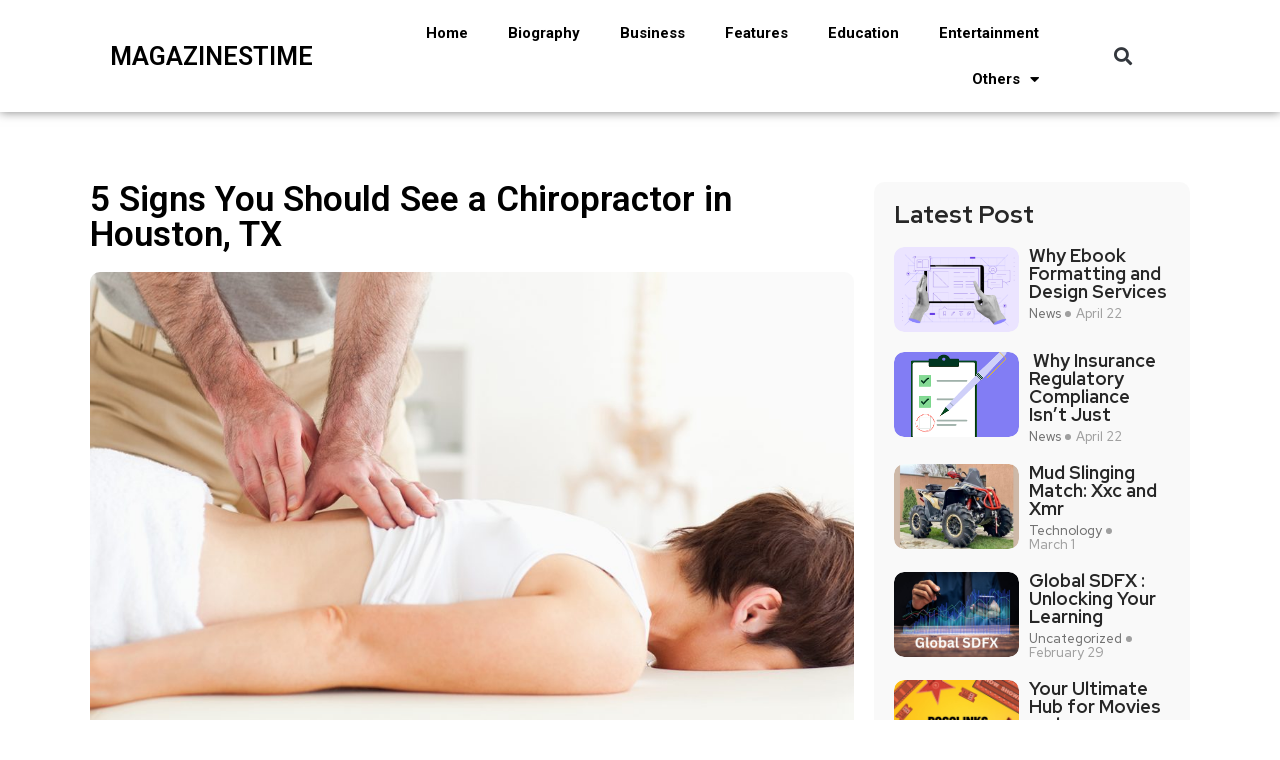

--- FILE ---
content_type: text/html; charset=UTF-8
request_url: http://magazinestime.com/5-signs-you-should-see-a-chiropractor-in-houston-tx/
body_size: 18625
content:
<!DOCTYPE html>
<html lang="en-US">
<head>
	<meta charset="UTF-8">
	<meta name="viewport" content="width=device-width, initial-scale=1.0, viewport-fit=cover" />		<meta name='robots' content='index, follow, max-image-preview:large, max-snippet:-1, max-video-preview:-1' />

	<!-- This site is optimized with the Yoast SEO plugin v22.0 - https://yoast.com/wordpress/plugins/seo/ -->
	<title>5 Signs You Should See a Chiropractor in Houston, TX - Magazinestime</title>
	<link rel="canonical" href="https://magazinestime.com/5-signs-you-should-see-a-chiropractor-in-houston-tx/" />
	<meta property="og:locale" content="en_US" />
	<meta property="og:type" content="article" />
	<meta property="og:title" content="5 Signs You Should See a Chiropractor in Houston, TX - Magazinestime" />
	<meta property="og:description" content="Chiropractic care is essential in keeping your overall physical and emotional well-being. Many people visit an awarded chiropractor when things go wrong after a workout or sports activity, but do you know you can schedule a service even when you’re feeling a mild headache and muscle pain brought on by your daily activities? As your go-to team for [&hellip;]" />
	<meta property="og:url" content="https://magazinestime.com/5-signs-you-should-see-a-chiropractor-in-houston-tx/" />
	<meta property="og:site_name" content="Magazinestime" />
	<meta property="article:publisher" content="https://www.facebook.com/magazinetimess/" />
	<meta property="article:published_time" content="2021-06-29T05:38:36+00:00" />
	<meta property="article:modified_time" content="2022-12-08T09:31:04+00:00" />
	<meta property="og:image" content="https://magazinestime.com/wp-content/uploads/2021/06/183.jpg" />
	<meta property="og:image:width" content="1080" />
	<meta property="og:image:height" content="675" />
	<meta property="og:image:type" content="image/jpeg" />
	<meta name="author" content="admin" />
	<meta name="twitter:card" content="summary_large_image" />
	<meta name="twitter:label1" content="Written by" />
	<meta name="twitter:data1" content="admin" />
	<meta name="twitter:label2" content="Est. reading time" />
	<meta name="twitter:data2" content="3 minutes" />
	<script type="application/ld+json" class="yoast-schema-graph">{"@context":"https://schema.org","@graph":[{"@type":"WebPage","@id":"https://magazinestime.com/5-signs-you-should-see-a-chiropractor-in-houston-tx/","url":"https://magazinestime.com/5-signs-you-should-see-a-chiropractor-in-houston-tx/","name":"5 Signs You Should See a Chiropractor in Houston, TX - Magazinestime","isPartOf":{"@id":"https://magazinestime.com/#website"},"primaryImageOfPage":{"@id":"https://magazinestime.com/5-signs-you-should-see-a-chiropractor-in-houston-tx/#primaryimage"},"image":{"@id":"https://magazinestime.com/5-signs-you-should-see-a-chiropractor-in-houston-tx/#primaryimage"},"thumbnailUrl":"http://magazinestime.com/wp-content/uploads/2021/06/183.jpg","datePublished":"2021-06-29T05:38:36+00:00","dateModified":"2022-12-08T09:31:04+00:00","author":{"@id":"https://magazinestime.com/#/schema/person/4d1dae478b64d0b20abac7960437d1e1"},"breadcrumb":{"@id":"https://magazinestime.com/5-signs-you-should-see-a-chiropractor-in-houston-tx/#breadcrumb"},"inLanguage":"en-US","potentialAction":[{"@type":"ReadAction","target":["https://magazinestime.com/5-signs-you-should-see-a-chiropractor-in-houston-tx/"]}]},{"@type":"ImageObject","inLanguage":"en-US","@id":"https://magazinestime.com/5-signs-you-should-see-a-chiropractor-in-houston-tx/#primaryimage","url":"http://magazinestime.com/wp-content/uploads/2021/06/183.jpg","contentUrl":"http://magazinestime.com/wp-content/uploads/2021/06/183.jpg","width":1080,"height":675,"caption":"Chiropractor in Houston, TX"},{"@type":"BreadcrumbList","@id":"https://magazinestime.com/5-signs-you-should-see-a-chiropractor-in-houston-tx/#breadcrumb","itemListElement":[{"@type":"ListItem","position":1,"name":"Home","item":"https://magazinestime.com/"},{"@type":"ListItem","position":2,"name":"Uncategorized","item":"https://magazinestime.com/category/uncategorized/"},{"@type":"ListItem","position":3,"name":"5 Signs You Should See a Chiropractor in Houston, TX"}]},{"@type":"WebSite","@id":"https://magazinestime.com/#website","url":"https://magazinestime.com/","name":"Magazinestime","description":"","potentialAction":[{"@type":"SearchAction","target":{"@type":"EntryPoint","urlTemplate":"https://magazinestime.com/?s={search_term_string}"},"query-input":"required name=search_term_string"}],"inLanguage":"en-US"},{"@type":"Person","@id":"https://magazinestime.com/#/schema/person/4d1dae478b64d0b20abac7960437d1e1","name":"admin","image":{"@type":"ImageObject","inLanguage":"en-US","@id":"https://magazinestime.com/#/schema/person/image/","url":"http://0.gravatar.com/avatar/0a3bdf4cd7c1b79f5f9186be5054186a?s=96&d=mm&r=g","contentUrl":"http://0.gravatar.com/avatar/0a3bdf4cd7c1b79f5f9186be5054186a?s=96&d=mm&r=g","caption":"admin"},"sameAs":["http://www.magazinestime.com"],"url":"http://magazinestime.com/author/admin/"}]}</script>
	<!-- / Yoast SEO plugin. -->


<link rel='dns-prefetch' href='//fonts.googleapis.com' />
<link rel="alternate" type="application/rss+xml" title="Magazinestime &raquo; Feed" href="http://magazinestime.com/feed/" />
<link rel="alternate" type="application/rss+xml" title="Magazinestime &raquo; Comments Feed" href="http://magazinestime.com/comments/feed/" />
<link rel="alternate" type="application/rss+xml" title="Magazinestime &raquo; 5 Signs You Should See a Chiropractor in Houston, TX Comments Feed" href="http://magazinestime.com/5-signs-you-should-see-a-chiropractor-in-houston-tx/feed/" />

<style id='wp-emoji-styles-inline-css' type='text/css'>

	img.wp-smiley, img.emoji {
		display: inline !important;
		border: none !important;
		box-shadow: none !important;
		height: 1em !important;
		width: 1em !important;
		margin: 0 0.07em !important;
		vertical-align: -0.1em !important;
		background: none !important;
		padding: 0 !important;
	}
</style>
<link rel='stylesheet' id='wp-block-library-css' href='http://magazinestime.com/wp-includes/css/dist/block-library/style.min.css?ver=6.4.5' type='text/css' media='all' />
<style id='wp-block-library-theme-inline-css' type='text/css'>
.wp-block-audio figcaption{color:#555;font-size:13px;text-align:center}.is-dark-theme .wp-block-audio figcaption{color:hsla(0,0%,100%,.65)}.wp-block-audio{margin:0 0 1em}.wp-block-code{border:1px solid #ccc;border-radius:4px;font-family:Menlo,Consolas,monaco,monospace;padding:.8em 1em}.wp-block-embed figcaption{color:#555;font-size:13px;text-align:center}.is-dark-theme .wp-block-embed figcaption{color:hsla(0,0%,100%,.65)}.wp-block-embed{margin:0 0 1em}.blocks-gallery-caption{color:#555;font-size:13px;text-align:center}.is-dark-theme .blocks-gallery-caption{color:hsla(0,0%,100%,.65)}.wp-block-image figcaption{color:#555;font-size:13px;text-align:center}.is-dark-theme .wp-block-image figcaption{color:hsla(0,0%,100%,.65)}.wp-block-image{margin:0 0 1em}.wp-block-pullquote{border-bottom:4px solid;border-top:4px solid;color:currentColor;margin-bottom:1.75em}.wp-block-pullquote cite,.wp-block-pullquote footer,.wp-block-pullquote__citation{color:currentColor;font-size:.8125em;font-style:normal;text-transform:uppercase}.wp-block-quote{border-left:.25em solid;margin:0 0 1.75em;padding-left:1em}.wp-block-quote cite,.wp-block-quote footer{color:currentColor;font-size:.8125em;font-style:normal;position:relative}.wp-block-quote.has-text-align-right{border-left:none;border-right:.25em solid;padding-left:0;padding-right:1em}.wp-block-quote.has-text-align-center{border:none;padding-left:0}.wp-block-quote.is-large,.wp-block-quote.is-style-large,.wp-block-quote.is-style-plain{border:none}.wp-block-search .wp-block-search__label{font-weight:700}.wp-block-search__button{border:1px solid #ccc;padding:.375em .625em}:where(.wp-block-group.has-background){padding:1.25em 2.375em}.wp-block-separator.has-css-opacity{opacity:.4}.wp-block-separator{border:none;border-bottom:2px solid;margin-left:auto;margin-right:auto}.wp-block-separator.has-alpha-channel-opacity{opacity:1}.wp-block-separator:not(.is-style-wide):not(.is-style-dots){width:100px}.wp-block-separator.has-background:not(.is-style-dots){border-bottom:none;height:1px}.wp-block-separator.has-background:not(.is-style-wide):not(.is-style-dots){height:2px}.wp-block-table{margin:0 0 1em}.wp-block-table td,.wp-block-table th{word-break:normal}.wp-block-table figcaption{color:#555;font-size:13px;text-align:center}.is-dark-theme .wp-block-table figcaption{color:hsla(0,0%,100%,.65)}.wp-block-video figcaption{color:#555;font-size:13px;text-align:center}.is-dark-theme .wp-block-video figcaption{color:hsla(0,0%,100%,.65)}.wp-block-video{margin:0 0 1em}.wp-block-template-part.has-background{margin-bottom:0;margin-top:0;padding:1.25em 2.375em}
</style>
<style id='classic-theme-styles-inline-css' type='text/css'>
/*! This file is auto-generated */
.wp-block-button__link{color:#fff;background-color:#32373c;border-radius:9999px;box-shadow:none;text-decoration:none;padding:calc(.667em + 2px) calc(1.333em + 2px);font-size:1.125em}.wp-block-file__button{background:#32373c;color:#fff;text-decoration:none}
</style>
<style id='global-styles-inline-css' type='text/css'>
body{--wp--preset--color--black: #000000;--wp--preset--color--cyan-bluish-gray: #abb8c3;--wp--preset--color--white: #ffffff;--wp--preset--color--pale-pink: #f78da7;--wp--preset--color--vivid-red: #cf2e2e;--wp--preset--color--luminous-vivid-orange: #ff6900;--wp--preset--color--luminous-vivid-amber: #fcb900;--wp--preset--color--light-green-cyan: #7bdcb5;--wp--preset--color--vivid-green-cyan: #00d084;--wp--preset--color--pale-cyan-blue: #8ed1fc;--wp--preset--color--vivid-cyan-blue: #0693e3;--wp--preset--color--vivid-purple: #9b51e0;--wp--preset--gradient--vivid-cyan-blue-to-vivid-purple: linear-gradient(135deg,rgba(6,147,227,1) 0%,rgb(155,81,224) 100%);--wp--preset--gradient--light-green-cyan-to-vivid-green-cyan: linear-gradient(135deg,rgb(122,220,180) 0%,rgb(0,208,130) 100%);--wp--preset--gradient--luminous-vivid-amber-to-luminous-vivid-orange: linear-gradient(135deg,rgba(252,185,0,1) 0%,rgba(255,105,0,1) 100%);--wp--preset--gradient--luminous-vivid-orange-to-vivid-red: linear-gradient(135deg,rgba(255,105,0,1) 0%,rgb(207,46,46) 100%);--wp--preset--gradient--very-light-gray-to-cyan-bluish-gray: linear-gradient(135deg,rgb(238,238,238) 0%,rgb(169,184,195) 100%);--wp--preset--gradient--cool-to-warm-spectrum: linear-gradient(135deg,rgb(74,234,220) 0%,rgb(151,120,209) 20%,rgb(207,42,186) 40%,rgb(238,44,130) 60%,rgb(251,105,98) 80%,rgb(254,248,76) 100%);--wp--preset--gradient--blush-light-purple: linear-gradient(135deg,rgb(255,206,236) 0%,rgb(152,150,240) 100%);--wp--preset--gradient--blush-bordeaux: linear-gradient(135deg,rgb(254,205,165) 0%,rgb(254,45,45) 50%,rgb(107,0,62) 100%);--wp--preset--gradient--luminous-dusk: linear-gradient(135deg,rgb(255,203,112) 0%,rgb(199,81,192) 50%,rgb(65,88,208) 100%);--wp--preset--gradient--pale-ocean: linear-gradient(135deg,rgb(255,245,203) 0%,rgb(182,227,212) 50%,rgb(51,167,181) 100%);--wp--preset--gradient--electric-grass: linear-gradient(135deg,rgb(202,248,128) 0%,rgb(113,206,126) 100%);--wp--preset--gradient--midnight: linear-gradient(135deg,rgb(2,3,129) 0%,rgb(40,116,252) 100%);--wp--preset--font-size--small: 13px;--wp--preset--font-size--medium: 20px;--wp--preset--font-size--large: 36px;--wp--preset--font-size--x-large: 42px;--wp--preset--spacing--20: 0.44rem;--wp--preset--spacing--30: 0.67rem;--wp--preset--spacing--40: 1rem;--wp--preset--spacing--50: 1.5rem;--wp--preset--spacing--60: 2.25rem;--wp--preset--spacing--70: 3.38rem;--wp--preset--spacing--80: 5.06rem;--wp--preset--shadow--natural: 6px 6px 9px rgba(0, 0, 0, 0.2);--wp--preset--shadow--deep: 12px 12px 50px rgba(0, 0, 0, 0.4);--wp--preset--shadow--sharp: 6px 6px 0px rgba(0, 0, 0, 0.2);--wp--preset--shadow--outlined: 6px 6px 0px -3px rgba(255, 255, 255, 1), 6px 6px rgba(0, 0, 0, 1);--wp--preset--shadow--crisp: 6px 6px 0px rgba(0, 0, 0, 1);}:where(.is-layout-flex){gap: 0.5em;}:where(.is-layout-grid){gap: 0.5em;}body .is-layout-flow > .alignleft{float: left;margin-inline-start: 0;margin-inline-end: 2em;}body .is-layout-flow > .alignright{float: right;margin-inline-start: 2em;margin-inline-end: 0;}body .is-layout-flow > .aligncenter{margin-left: auto !important;margin-right: auto !important;}body .is-layout-constrained > .alignleft{float: left;margin-inline-start: 0;margin-inline-end: 2em;}body .is-layout-constrained > .alignright{float: right;margin-inline-start: 2em;margin-inline-end: 0;}body .is-layout-constrained > .aligncenter{margin-left: auto !important;margin-right: auto !important;}body .is-layout-constrained > :where(:not(.alignleft):not(.alignright):not(.alignfull)){max-width: var(--wp--style--global--content-size);margin-left: auto !important;margin-right: auto !important;}body .is-layout-constrained > .alignwide{max-width: var(--wp--style--global--wide-size);}body .is-layout-flex{display: flex;}body .is-layout-flex{flex-wrap: wrap;align-items: center;}body .is-layout-flex > *{margin: 0;}body .is-layout-grid{display: grid;}body .is-layout-grid > *{margin: 0;}:where(.wp-block-columns.is-layout-flex){gap: 2em;}:where(.wp-block-columns.is-layout-grid){gap: 2em;}:where(.wp-block-post-template.is-layout-flex){gap: 1.25em;}:where(.wp-block-post-template.is-layout-grid){gap: 1.25em;}.has-black-color{color: var(--wp--preset--color--black) !important;}.has-cyan-bluish-gray-color{color: var(--wp--preset--color--cyan-bluish-gray) !important;}.has-white-color{color: var(--wp--preset--color--white) !important;}.has-pale-pink-color{color: var(--wp--preset--color--pale-pink) !important;}.has-vivid-red-color{color: var(--wp--preset--color--vivid-red) !important;}.has-luminous-vivid-orange-color{color: var(--wp--preset--color--luminous-vivid-orange) !important;}.has-luminous-vivid-amber-color{color: var(--wp--preset--color--luminous-vivid-amber) !important;}.has-light-green-cyan-color{color: var(--wp--preset--color--light-green-cyan) !important;}.has-vivid-green-cyan-color{color: var(--wp--preset--color--vivid-green-cyan) !important;}.has-pale-cyan-blue-color{color: var(--wp--preset--color--pale-cyan-blue) !important;}.has-vivid-cyan-blue-color{color: var(--wp--preset--color--vivid-cyan-blue) !important;}.has-vivid-purple-color{color: var(--wp--preset--color--vivid-purple) !important;}.has-black-background-color{background-color: var(--wp--preset--color--black) !important;}.has-cyan-bluish-gray-background-color{background-color: var(--wp--preset--color--cyan-bluish-gray) !important;}.has-white-background-color{background-color: var(--wp--preset--color--white) !important;}.has-pale-pink-background-color{background-color: var(--wp--preset--color--pale-pink) !important;}.has-vivid-red-background-color{background-color: var(--wp--preset--color--vivid-red) !important;}.has-luminous-vivid-orange-background-color{background-color: var(--wp--preset--color--luminous-vivid-orange) !important;}.has-luminous-vivid-amber-background-color{background-color: var(--wp--preset--color--luminous-vivid-amber) !important;}.has-light-green-cyan-background-color{background-color: var(--wp--preset--color--light-green-cyan) !important;}.has-vivid-green-cyan-background-color{background-color: var(--wp--preset--color--vivid-green-cyan) !important;}.has-pale-cyan-blue-background-color{background-color: var(--wp--preset--color--pale-cyan-blue) !important;}.has-vivid-cyan-blue-background-color{background-color: var(--wp--preset--color--vivid-cyan-blue) !important;}.has-vivid-purple-background-color{background-color: var(--wp--preset--color--vivid-purple) !important;}.has-black-border-color{border-color: var(--wp--preset--color--black) !important;}.has-cyan-bluish-gray-border-color{border-color: var(--wp--preset--color--cyan-bluish-gray) !important;}.has-white-border-color{border-color: var(--wp--preset--color--white) !important;}.has-pale-pink-border-color{border-color: var(--wp--preset--color--pale-pink) !important;}.has-vivid-red-border-color{border-color: var(--wp--preset--color--vivid-red) !important;}.has-luminous-vivid-orange-border-color{border-color: var(--wp--preset--color--luminous-vivid-orange) !important;}.has-luminous-vivid-amber-border-color{border-color: var(--wp--preset--color--luminous-vivid-amber) !important;}.has-light-green-cyan-border-color{border-color: var(--wp--preset--color--light-green-cyan) !important;}.has-vivid-green-cyan-border-color{border-color: var(--wp--preset--color--vivid-green-cyan) !important;}.has-pale-cyan-blue-border-color{border-color: var(--wp--preset--color--pale-cyan-blue) !important;}.has-vivid-cyan-blue-border-color{border-color: var(--wp--preset--color--vivid-cyan-blue) !important;}.has-vivid-purple-border-color{border-color: var(--wp--preset--color--vivid-purple) !important;}.has-vivid-cyan-blue-to-vivid-purple-gradient-background{background: var(--wp--preset--gradient--vivid-cyan-blue-to-vivid-purple) !important;}.has-light-green-cyan-to-vivid-green-cyan-gradient-background{background: var(--wp--preset--gradient--light-green-cyan-to-vivid-green-cyan) !important;}.has-luminous-vivid-amber-to-luminous-vivid-orange-gradient-background{background: var(--wp--preset--gradient--luminous-vivid-amber-to-luminous-vivid-orange) !important;}.has-luminous-vivid-orange-to-vivid-red-gradient-background{background: var(--wp--preset--gradient--luminous-vivid-orange-to-vivid-red) !important;}.has-very-light-gray-to-cyan-bluish-gray-gradient-background{background: var(--wp--preset--gradient--very-light-gray-to-cyan-bluish-gray) !important;}.has-cool-to-warm-spectrum-gradient-background{background: var(--wp--preset--gradient--cool-to-warm-spectrum) !important;}.has-blush-light-purple-gradient-background{background: var(--wp--preset--gradient--blush-light-purple) !important;}.has-blush-bordeaux-gradient-background{background: var(--wp--preset--gradient--blush-bordeaux) !important;}.has-luminous-dusk-gradient-background{background: var(--wp--preset--gradient--luminous-dusk) !important;}.has-pale-ocean-gradient-background{background: var(--wp--preset--gradient--pale-ocean) !important;}.has-electric-grass-gradient-background{background: var(--wp--preset--gradient--electric-grass) !important;}.has-midnight-gradient-background{background: var(--wp--preset--gradient--midnight) !important;}.has-small-font-size{font-size: var(--wp--preset--font-size--small) !important;}.has-medium-font-size{font-size: var(--wp--preset--font-size--medium) !important;}.has-large-font-size{font-size: var(--wp--preset--font-size--large) !important;}.has-x-large-font-size{font-size: var(--wp--preset--font-size--x-large) !important;}
.wp-block-navigation a:where(:not(.wp-element-button)){color: inherit;}
:where(.wp-block-post-template.is-layout-flex){gap: 1.25em;}:where(.wp-block-post-template.is-layout-grid){gap: 1.25em;}
:where(.wp-block-columns.is-layout-flex){gap: 2em;}:where(.wp-block-columns.is-layout-grid){gap: 2em;}
.wp-block-pullquote{font-size: 1.5em;line-height: 1.6;}
</style>
<link data-minify="1" rel='stylesheet' id='flexy-breadcrumb-css' href='http://magazinestime.com/wp-content/cache/min/1/wp-content/plugins/flexy-breadcrumb/public/css/flexy-breadcrumb-public.css?ver=1750228047' type='text/css' media='all' />
<link data-minify="1" rel='stylesheet' id='flexy-breadcrumb-font-awesome-css' href='http://magazinestime.com/wp-content/cache/min/1/wp-content/plugins/flexy-breadcrumb/public/css/font-awesome.min.css?ver=1750228047' type='text/css' media='all' />
<link rel='stylesheet' id='ez-toc-css' href='http://magazinestime.com/wp-content/plugins/easy-table-of-contents/assets/css/screen.min.css?ver=2.0.62' type='text/css' media='all' />
<style id='ez-toc-inline-css' type='text/css'>
div#ez-toc-container .ez-toc-title {font-size: 120%;}div#ez-toc-container .ez-toc-title {font-weight: 500;}div#ez-toc-container ul li {font-size: 95%;}div#ez-toc-container ul li {font-weight: 500;}div#ez-toc-container nav ul ul li {font-size: 90%;}
.ez-toc-container-direction {direction: ltr;}.ez-toc-counter ul{counter-reset: item ;}.ez-toc-counter nav ul li a::before {content: counters(item, ".", decimal) ". ";display: inline-block;counter-increment: item;flex-grow: 0;flex-shrink: 0;margin-right: .2em; float: left; }.ez-toc-widget-direction {direction: ltr;}.ez-toc-widget-container ul{counter-reset: item ;}.ez-toc-widget-container nav ul li a::before {content: counters(item, ".", decimal) ". ";display: inline-block;counter-increment: item;flex-grow: 0;flex-shrink: 0;margin-right: .2em; float: left; }
</style>
<link data-minify="1" rel='stylesheet' id='font-awesome-css' href='http://magazinestime.com/wp-content/cache/min/1/wp-content/plugins/elementor/assets/lib/font-awesome/css/font-awesome.min.css?ver=1750228047' type='text/css' media='all' />
<link data-minify="1" rel='stylesheet' id='icon-font-css' href='http://magazinestime.com/wp-content/cache/min/1/wp-content/themes/evior/assets/css/icon-font.css?ver=1750228047' type='text/css' media='all' />
<link data-minify="1" rel='stylesheet' id='remix-icon-css' href='http://magazinestime.com/wp-content/cache/min/1/wp-content/themes/evior/assets/css/remix-icon.css?ver=1750228047' type='text/css' media='all' />
<link data-minify="1" rel='stylesheet' id='animate-css' href='http://magazinestime.com/wp-content/cache/min/1/wp-content/themes/evior/assets/css/animate.css?ver=1750228047' type='text/css' media='all' />
<link data-minify="1" rel='stylesheet' id='magnific-popup-css' href='http://magazinestime.com/wp-content/cache/min/1/wp-content/themes/evior/assets/css/magnific-popup.css?ver=1750228047' type='text/css' media='all' />
<link rel='stylesheet' id='owl-carousel-css' href='http://magazinestime.com/wp-content/themes/evior/assets/css/owl.carousel.min.css?ver=6.4.5' type='text/css' media='all' />
<link rel='stylesheet' id='owl-theme-css' href='http://magazinestime.com/wp-content/themes/evior/assets/css/owl.theme.min.css?ver=6.4.5' type='text/css' media='all' />
<link data-minify="1" rel='stylesheet' id='slick-css' href='http://magazinestime.com/wp-content/cache/min/1/wp-content/themes/evior/assets/css/slick.css?ver=1750228047' type='text/css' media='all' />
<link data-minify="1" rel='stylesheet' id='slicknav-css' href='http://magazinestime.com/wp-content/cache/min/1/wp-content/themes/evior/assets/css/slicknav.css?ver=1750228047' type='text/css' media='all' />
<link data-minify="1" rel='stylesheet' id='swiper-css' href='http://magazinestime.com/wp-content/cache/min/1/wp-content/plugins/elementor/assets/lib/swiper/v8/css/swiper.min.css?ver=1750228047' type='text/css' media='all' />
<link rel='stylesheet' id='flickity-css' href='http://magazinestime.com/wp-content/themes/evior/assets/css/flickity.min.css?ver=6.4.5' type='text/css' media='all' />
<link data-minify="1" rel='stylesheet' id='theme-fonts-css' href='http://magazinestime.com/wp-content/cache/min/1/wp-content/themes/evior/assets/css/theme-fonts.css?ver=1750228047' type='text/css' media='all' />
<link rel='stylesheet' id='bootstrap-css' href='http://magazinestime.com/wp-content/themes/evior/assets/css/bootstrap.min.css?ver=4.0' type='text/css' media='all' />
<link data-minify="1" rel='stylesheet' id='evior-main-css' href='http://magazinestime.com/wp-content/cache/min/1/wp-content/themes/evior/assets/css/main.css?ver=1750228047' type='text/css' media='all' />
<link data-minify="1" rel='stylesheet' id='evior-responsive-css' href='http://magazinestime.com/wp-content/cache/min/1/wp-content/themes/evior/assets/css/responsive.css?ver=1750228047' type='text/css' media='all' />
<link rel='stylesheet' id='evior-style-css' href='http://magazinestime.com/wp-content/themes/evior-child/style.css?ver=6.4.5' type='text/css' media='all' />
<link rel='stylesheet' id='evior-custom-style-css' href='http://magazinestime.com/wp-content/themes/evior/assets/css/custom-style.css?ver=6.4.5' type='text/css' media='all' />
<style id='evior-custom-style-inline-css' type='text/css'>
.top-promo-area {
			
			background-image   : url();
			background-position: center center;
			background-repeat  : no-repeat;
			background-size    : cover;
			background-attachment  : scroll;
			
			
			background-color  : rgba(255,53,36,1);
			
			
			
			
		} .theme_img_cat_Itemlist span.category-btnn:hover, .subscribe-form input[type="submit"], .header-subscribe-btn a, .search_form_main button, .header_search_wrap .search_main:hover, .home-tag-widgett .tagcloud a:hover, .blog-post-comment .comment-respond .comment-form .btn-comments, .theme_author_Socials a, .blog-post-cat.sblog_catt_design a:hover, .fsubmitt, a.slicknav_btn, a.cart-contents .count {background: #ff1747!important;} .blog-sidebar .widget_search form button, .cutsom-post-block-list-inner .recent-postlist-wrap-inner:hover .recent-post-number-wrap, .category-box.news-cat-boxone a, button.evior-load-more-btn, .main-container .theme-pagination-style ul.page-numbers li span.current, .main-container .theme-pagination-style ul.page-numbers li a.page-numbers:hover {background-color: #ff1747!important;}.post-grid-content-two h3.post-title a:hover, .blog-post-grid-wrapper.blog-post-grid-wrapper-four .news-post-grid-content h3.post-title a:hover, .blog-post-grid-wrapper.blog-post-grid-wrapper-four .news-post-grid-content h3.post-title a:hover, .video-post-block-content h3.post-title a:hover, .post-wrapper.cat-layout-main-list .post-list-medium-content h3.post-title a:hover, #theme-header-three .mainmenu ul li a:hover, .header-top-btn a:hover, .htop_social a:hover, .category-box a:hover, .grid-content-bottom .category-box a:hover, .slide-arrow-left.slick-arrow, .slide-arrow-right.slick-arrow, .theme_footer_Widegts .footer-widget ul li a:hover, .cat-read-more-btn a.read_more_Btutton, .theme_blog_nav_Title a:hover, .blog-details-content ul li::marker, .blog-post-cat.sblog_catt_design a, ul.footer-nav li a:hover, .main-container .theme-pagination-style ul.page-numbers li i {color: #ff1747!important;}.home-tag-widgett .tagcloud a:hover, .featured-slider-2-nav .slider-post-thumb.slick-current img, .news-one-read-btn a:hover, .main-container .theme-pagination-style ul.page-numbers li span.current, .main-container .theme-pagination-style ul.page-numbers li a.page-numbers:hover {border-color: #ff1747!important;}
					.cat-item-502 span.post_count {background-color : #FFFFFF !important;} 
				
					.cat-item-2604 span.post_count {background-color : #FFFFFF !important;} 
				
					.cat-item-3283 span.post_count {background-color : #ffbc00 !important;} 
				
					.cat-item-520 span.post_count {background-color : #FFFFFF !important;} 
				
					.cat-item-2 span.post_count {background-color : #FFFFFF !important;} 
				
					.cat-item-4 span.post_count {background-color : #FFFFFF !important;} 
				
					.cat-item-3036 span.post_count {background-color : #FFFFFF !important;} 
				
					.cat-item-3284 span.post_count {background-color : #FFFFFF !important;} 
				
					.cat-item-5 span.post_count {background-color : #FFFFFF !important;} 
				
					.cat-item-1172 span.post_count {background-color : #FFFFFF !important;} 
				
					.cat-item-3285 span.post_count {background-color : #ffbc00 !important;} 
				
					.cat-item-2984 span.post_count {background-color : #FFFFFF !important;} 
				
					.cat-item-519 span.post_count {background-color : #FFFFFF !important;} 
				
					.cat-item-2973 span.post_count {background-color : #FFFFFF !important;} 
				
					.cat-item-540 span.post_count {background-color : #FFFFFF !important;} 
				
					.cat-item-2983 span.post_count {background-color : #FFFFFF !important;} 
				
					.cat-item-1513 span.post_count {background-color : #FFFFFF !important;} 
				
					.cat-item-2968 span.post_count {background-color : #FFFFFF !important;} 
				
					.cat-item-3286 span.post_count {background-color : #FFFFFF !important;} 
				
					.cat-item-2901 span.post_count {background-color : #FFFFFF !important;} 
				
					.cat-item-3287 span.post_count {background-color : #ffbc00 !important;} 
				
					.cat-item-518 span.post_count {background-color : #FFFFFF !important;} 
				
					.cat-item-3288 span.post_count {background-color : #FFFFFF !important;} 
				
					.cat-item-3289 span.post_count {background-color : #ffbc00 !important;} 
				
					.cat-item-3290 span.post_count {background-color : #ffbc00 !important;} 
				
					.cat-item-521 span.post_count {background-color : #FFFFFF !important;} 
				
					.cat-item-3177 span.post_count {background-color : #FFFFFF !important;} 
				
					.cat-item-1 span.post_count {background-color : #FFFFFF !important;} 
				
					.cat-item-3291 span.post_count {background-color : #ffbc00 !important;} 
				
</style>
<link data-minify="1" rel='stylesheet' id='elementor-icons-css' href='http://magazinestime.com/wp-content/cache/min/1/wp-content/plugins/elementor/assets/lib/eicons/css/elementor-icons.min.css?ver=1750228047' type='text/css' media='all' />
<link rel='stylesheet' id='elementor-frontend-css' href='http://magazinestime.com/wp-content/plugins/elementor/assets/css/frontend-lite.min.css?ver=3.19.2' type='text/css' media='all' />
<link rel='stylesheet' id='elementor-post-9916-css' href='http://magazinestime.com/wp-content/uploads/elementor/css/post-9916.css?ver=1707722771' type='text/css' media='all' />
<link rel='stylesheet' id='elementor-pro-css' href='http://magazinestime.com/wp-content/plugins/pro-elements/assets/css/frontend-lite.min.css?ver=3.18.1' type='text/css' media='all' />
<link rel='stylesheet' id='elementor-global-css' href='http://magazinestime.com/wp-content/uploads/elementor/css/global.css?ver=1707721510' type='text/css' media='all' />
<link rel='stylesheet' id='elementor-post-25058-css' href='http://magazinestime.com/wp-content/uploads/elementor/css/post-25058.css?ver=1707891620' type='text/css' media='all' />
<link rel='stylesheet' id='elementor-post-25093-css' href='http://magazinestime.com/wp-content/uploads/elementor/css/post-25093.css?ver=1707729479' type='text/css' media='all' />
<link rel='stylesheet' id='elementor-post-25109-css' href='http://magazinestime.com/wp-content/uploads/elementor/css/post-25109.css?ver=1708926398' type='text/css' media='all' />
<link rel='stylesheet' id='evior-child-style-css' href='http://magazinestime.com/wp-content/themes/evior-child/style.css' type='text/css' media='all' />
<link rel='stylesheet' id='csf-google-web-fonts-css' href='//fonts.googleapis.com/css?family=Red%20Hat%20Display:500,700&#038;subset=latin-ext&#038;display=swap' type='text/css' media='all' />
<link data-minify="1" rel='stylesheet' id='yarppRelatedCss-css' href='http://magazinestime.com/wp-content/cache/min/1/wp-content/plugins/yet-another-related-posts-plugin/style/related.css?ver=1750228047' type='text/css' media='all' />
<link rel='stylesheet' id='google-fonts-1-css' href='https://fonts.googleapis.com/css?family=Roboto%3A100%2C100italic%2C200%2C200italic%2C300%2C300italic%2C400%2C400italic%2C500%2C500italic%2C600%2C600italic%2C700%2C700italic%2C800%2C800italic%2C900%2C900italic%7CRoboto+Slab%3A100%2C100italic%2C200%2C200italic%2C300%2C300italic%2C400%2C400italic%2C500%2C500italic%2C600%2C600italic%2C700%2C700italic%2C800%2C800italic%2C900%2C900italic%7CManrope%3A100%2C100italic%2C200%2C200italic%2C300%2C300italic%2C400%2C400italic%2C500%2C500italic%2C600%2C600italic%2C700%2C700italic%2C800%2C800italic%2C900%2C900italic&#038;display=swap&#038;ver=6.4.5' type='text/css' media='all' />
<link rel='stylesheet' id='elementor-icons-shared-0-css' href='http://magazinestime.com/wp-content/plugins/elementor/assets/lib/font-awesome/css/fontawesome.min.css?ver=5.15.3' type='text/css' media='all' />
<link data-minify="1" rel='stylesheet' id='elementor-icons-fa-solid-css' href='http://magazinestime.com/wp-content/cache/min/1/wp-content/plugins/elementor/assets/lib/font-awesome/css/solid.min.css?ver=1750228047' type='text/css' media='all' />
<link rel="preconnect" href="https://fonts.gstatic.com/" crossorigin><script type="text/javascript" src="http://magazinestime.com/wp-includes/js/jquery/jquery.min.js?ver=3.7.1" id="jquery-core-js" defer></script>

<link rel="https://api.w.org/" href="http://magazinestime.com/wp-json/" /><link rel="alternate" type="application/json" href="http://magazinestime.com/wp-json/wp/v2/posts/243" /><link rel="EditURI" type="application/rsd+xml" title="RSD" href="http://magazinestime.com/xmlrpc.php?rsd" />
<meta name="generator" content="WordPress 6.4.5" />
<link rel='shortlink' href='http://magazinestime.com/?p=243' />
<link rel="alternate" type="application/json+oembed" href="http://magazinestime.com/wp-json/oembed/1.0/embed?url=http%3A%2F%2Fmagazinestime.com%2F5-signs-you-should-see-a-chiropractor-in-houston-tx%2F" />
<link rel="alternate" type="text/xml+oembed" href="http://magazinestime.com/wp-json/oembed/1.0/embed?url=http%3A%2F%2Fmagazinestime.com%2F5-signs-you-should-see-a-chiropractor-in-houston-tx%2F&#038;format=xml" />

            <style type="text/css">              
                
                /* Background color */
                .fbc-page .fbc-wrap .fbc-items {
                    background-color: #edeff0;
                }
                /* Items font size */
                .fbc-page .fbc-wrap .fbc-items li {
                    font-size: 16px;
                }
                
                /* Items' link color */
                .fbc-page .fbc-wrap .fbc-items li a {
                    color: #337ab7;                    
                }
                
                /* Seprator color */
                .fbc-page .fbc-wrap .fbc-items li .fbc-separator {
                    color: #cccccc;
                }
                
                /* Active item & end-text color */
                .fbc-page .fbc-wrap .fbc-items li.active span,
                .fbc-page .fbc-wrap .fbc-items li .fbc-end-text {
                    color: #27272a;
                    font-size: 16px;
                }
            </style>

            <meta name="generator" content="Elementor 3.19.2; features: e_optimized_assets_loading, e_optimized_css_loading, additional_custom_breakpoints, block_editor_assets_optimize, e_image_loading_optimization; settings: css_print_method-external, google_font-enabled, font_display-swap">
<style type="text/css">body{font-family:"Red Hat Display";color:#555555;font-weight:500;font-size:17px;line-height:26px;}h1{font-family:"Red Hat Display";color:#272727;font-weight:700;text-align:left;font-size:42px;line-height:50px;}h2{font-family:"Red Hat Display";color:#272727;font-weight:700;text-align:left;font-size:28px;line-height:36px;}h3{font-family:"Red Hat Display";color:#272727;font-weight:700;text-align:left;font-size:24px;line-height:28px;}h4{font-family:"Red Hat Display";color:#272727;font-weight:700;text-align:left;font-size:18px;line-height:28px;}h5{font-family:"Red Hat Display";color:#272727;font-weight:700;text-align:left;font-size:14px;line-height:24px;}h6{font-family:"Red Hat Display";color:#272727;font-weight:700;text-align:left;font-size:14px;line-height:28px;}.main-container.blog-spacing{padding-top:80px;padding-right:0px;padding-bottom:80px;padding-left:0px;}.main-container.cat-page-spacing{padding-top:80px;padding-right:0px;padding-bottom:80px;padding-left:0px;}.single-one-bwrap{padding-top:40px;padding-right:0px;padding-bottom:80px;padding-left:0px;}body{background-color:#fff;}body{color:#555555;}#preloader{background:#151c2b!important;}.backto{background-color:#ff1747!important;}.theme_footer_Widegts{color:#F1F4F7;}body.page .main-container{padding-top:80px;padding-right:0px;padding-bottom:80px;padding-left:0px;}</style>		<style type="text/css" id="wp-custom-css">
			
Nobody wants a smile that shows that teeth are missing from their mouth and also, there are health issues which can occur due to the same as with time, this space can cause moving of your teeth towards open space causing job deterioration.



This gap will also make your daily activities like eating, speaking, and smiling more word difficult which will eventually decrease your confidence.&nbsp;



Dental bridges at Dental crowns and Bridges Lake Mary are the perfect solution for your problem as the false tooth fills the space anchoring it with crowns on the natural teeth or implants on both sides.



Working of Dental Bridge



It works as a bridge to prevent gaping between teeth after tooth loss. It consists of false teeth anchored on both sides of natural teeth and later to protect, it is covered with a porcelain crown.



Therefore, we at Dental Crowns Lake Mary always make sure that you can get the best of the bridges.



The five major advantages of dental implants are as follows-



Return your beautiful smile-



A smile is priceless and it becomes more precious when it is beautiful and healthy. There are many cases where the people felt more confident and happier after trying the dental bridge procedures. These bridges improve the smile by providing it quality.



Improve chewing-



When a person loses a tooth, it starts to pain even while eating food which is not good for the health of your mouth. The reason behind it is the shifting of remaining teeth towards the space and another problem that you can face is the food particles will be stuck between the teeth which will later cause gum diseases like gingivitis. Therefore, to alleviate the pain and avoid sticking food, dental bridges are the best option.



Improve speaking



Another impact of multiple tooth loss is speaking disorder as you won't be able to speak certain both specifically the letter “D” and “T” causing a lisp. Teeth play an important role in your way of speaking as this activity is done by the coordination of teeth and tongue. Therefore, to avoid such a situation, you need to have dental bridges.



Maintaining face shape&nbsp;



The shape of our face is completely dependent on our teeth and gums. So, if you start losing your teeth, your jawbone will start to deteriorate which will eventually cause facial collapse affecting the shape of your face. So, if you want to overcome this situation, dental bridges are the perfect solution.



Shifting of teeth-



Teeth are placed with strong roots and are also interconnected. The teeth help each other to stay in place and also prevent the remaining tooth to tilt in the space because if the tooth will tilt in excess, it can cause further tooth loss. Therefore, filling the space with a bridge is important to protect the remaining teeth from falling and shifting.



Losing a tooth because of any reason can never be a good thing. So, if you have recently lost a tooth, visit Dental Bridges Lake Mary. They will not only guide you but will also help in providing the best smile.



If you need any further information, Dentist Lake Mary is available for your service. They have dedicated their whole life serving the patients with the highest level of dedication.
		</style>
		</head>
<body class="post-template-default single single-post postid-243 single-format-standard sidebar-active elementor-default elementor-template-full-width elementor-kit-9916 elementor-page-25109">
		<div data-elementor-type="header" data-elementor-id="25058" class="elementor elementor-25058 elementor-location-header" data-elementor-post-type="elementor_library">
					<div class="elementor-section-wrap">
								<section class="elementor-section elementor-top-section elementor-element elementor-element-53f3de5 elementor-hidden-mobile elementor-section-full_width elementor-section-height-default elementor-section-height-default" data-id="53f3de5" data-element_type="section" data-settings="{&quot;background_background&quot;:&quot;classic&quot;,&quot;sticky&quot;:&quot;top&quot;,&quot;sticky_on&quot;:[&quot;desktop&quot;,&quot;tablet&quot;],&quot;sticky_offset&quot;:0,&quot;sticky_effects_offset&quot;:0}">
						<div class="elementor-container elementor-column-gap-default">
					<div class="elementor-column elementor-col-25 elementor-top-column elementor-element elementor-element-a1a6382" data-id="a1a6382" data-element_type="column">
			<div class="elementor-widget-wrap elementor-element-populated">
						<div class="elementor-element elementor-element-75763de elementor-widget elementor-widget-heading" data-id="75763de" data-element_type="widget" data-widget_type="heading.default">
				<div class="elementor-widget-container">
			<style>/*! elementor - v3.19.0 - 07-02-2024 */
.elementor-heading-title{padding:0;margin:0;line-height:1}.elementor-widget-heading .elementor-heading-title[class*=elementor-size-]>a{color:inherit;font-size:inherit;line-height:inherit}.elementor-widget-heading .elementor-heading-title.elementor-size-small{font-size:15px}.elementor-widget-heading .elementor-heading-title.elementor-size-medium{font-size:19px}.elementor-widget-heading .elementor-heading-title.elementor-size-large{font-size:29px}.elementor-widget-heading .elementor-heading-title.elementor-size-xl{font-size:39px}.elementor-widget-heading .elementor-heading-title.elementor-size-xxl{font-size:59px}</style><h2 class="elementor-heading-title elementor-size-default"><a href="https://magazinestime.com/">magazinestime</a></h2>		</div>
				</div>
					</div>
		</div>
				<div class="elementor-column elementor-col-50 elementor-top-column elementor-element elementor-element-c462acb" data-id="c462acb" data-element_type="column">
			<div class="elementor-widget-wrap elementor-element-populated">
						<div class="elementor-element elementor-element-3934630 elementor-nav-menu__align-right elementor-nav-menu--dropdown-mobile elementor-nav-menu__text-align-aside elementor-nav-menu--toggle elementor-nav-menu--burger elementor-widget elementor-widget-nav-menu" data-id="3934630" data-element_type="widget" data-settings="{&quot;layout&quot;:&quot;horizontal&quot;,&quot;submenu_icon&quot;:{&quot;value&quot;:&quot;&lt;i class=\&quot;fas fa-caret-down\&quot;&gt;&lt;\/i&gt;&quot;,&quot;library&quot;:&quot;fa-solid&quot;},&quot;toggle&quot;:&quot;burger&quot;}" data-widget_type="nav-menu.default">
				<div class="elementor-widget-container">
			<link rel="stylesheet" href="https://magazinestime.com/wp-content/plugins/pro-elements/assets/css/widget-nav-menu.min.css">			<nav class="elementor-nav-menu--main elementor-nav-menu__container elementor-nav-menu--layout-horizontal e--pointer-underline e--animation-fade">
				<ul id="menu-1-3934630" class="elementor-nav-menu"><li class="menu-item menu-item-type-post_type menu-item-object-page menu-item-home menu-item-24978"><a href="http://magazinestime.com/" class="elementor-item">Home</a></li>
<li class="menu-item menu-item-type-taxonomy menu-item-object-category menu-item-23"><a href="http://magazinestime.com/category/bio/" class="elementor-item">Biography</a></li>
<li class="menu-item menu-item-type-taxonomy menu-item-object-category menu-item-24"><a href="http://magazinestime.com/category/business/" class="elementor-item">Business</a></li>
<li class="menu-item menu-item-type-custom menu-item-object-custom menu-item-24984"><a href="#" class="elementor-item elementor-item-anchor">Features</a></li>
<li class="menu-item menu-item-type-taxonomy menu-item-object-category menu-item-25"><a href="http://magazinestime.com/category/education/" class="elementor-item">Education</a></li>
<li class="menu-item menu-item-type-taxonomy menu-item-object-category menu-item-7350"><a href="http://magazinestime.com/category/entertainment/" class="elementor-item">Entertainment</a></li>
<li class="menu-item menu-item-type-taxonomy menu-item-object-category menu-item-has-children menu-item-252"><a href="http://magazinestime.com/category/others/" class="elementor-item">Others</a>
<ul class="sub-menu elementor-nav-menu--dropdown">
	<li class="menu-item menu-item-type-taxonomy menu-item-object-category menu-item-253"><a href="http://magazinestime.com/category/relationship/" class="elementor-sub-item">-Relationship</a></li>
	<li class="menu-item menu-item-type-taxonomy menu-item-object-category menu-item-13117"><a href="http://magazinestime.com/category/entertainment/" class="elementor-sub-item">Entertainment</a></li>
	<li class="menu-item menu-item-type-taxonomy menu-item-object-category menu-item-13120"><a href="http://magazinestime.com/category/gambling-casino/" class="elementor-sub-item">Gambling &amp; Casino</a></li>
	<li class="menu-item menu-item-type-taxonomy menu-item-object-category menu-item-13122"><a href="http://magazinestime.com/category/law/" class="elementor-sub-item">Law</a></li>
	<li class="menu-item menu-item-type-taxonomy menu-item-object-category menu-item-13126"><a href="http://magazinestime.com/category/technology/" class="elementor-sub-item">Technology</a></li>
</ul>
</li>
</ul>			</nav>
					<div class="elementor-menu-toggle" role="button" tabindex="0" aria-label="Menu Toggle" aria-expanded="false">
			<i aria-hidden="true" role="presentation" class="elementor-menu-toggle__icon--open eicon-menu-bar"></i><i aria-hidden="true" role="presentation" class="elementor-menu-toggle__icon--close eicon-close"></i>			<span class="elementor-screen-only">Menu</span>
		</div>
					<nav class="elementor-nav-menu--dropdown elementor-nav-menu__container" aria-hidden="true">
				<ul id="menu-2-3934630" class="elementor-nav-menu"><li class="menu-item menu-item-type-post_type menu-item-object-page menu-item-home menu-item-24978"><a href="http://magazinestime.com/" class="elementor-item" tabindex="-1">Home</a></li>
<li class="menu-item menu-item-type-taxonomy menu-item-object-category menu-item-23"><a href="http://magazinestime.com/category/bio/" class="elementor-item" tabindex="-1">Biography</a></li>
<li class="menu-item menu-item-type-taxonomy menu-item-object-category menu-item-24"><a href="http://magazinestime.com/category/business/" class="elementor-item" tabindex="-1">Business</a></li>
<li class="menu-item menu-item-type-custom menu-item-object-custom menu-item-24984"><a href="#" class="elementor-item elementor-item-anchor" tabindex="-1">Features</a></li>
<li class="menu-item menu-item-type-taxonomy menu-item-object-category menu-item-25"><a href="http://magazinestime.com/category/education/" class="elementor-item" tabindex="-1">Education</a></li>
<li class="menu-item menu-item-type-taxonomy menu-item-object-category menu-item-7350"><a href="http://magazinestime.com/category/entertainment/" class="elementor-item" tabindex="-1">Entertainment</a></li>
<li class="menu-item menu-item-type-taxonomy menu-item-object-category menu-item-has-children menu-item-252"><a href="http://magazinestime.com/category/others/" class="elementor-item" tabindex="-1">Others</a>
<ul class="sub-menu elementor-nav-menu--dropdown">
	<li class="menu-item menu-item-type-taxonomy menu-item-object-category menu-item-253"><a href="http://magazinestime.com/category/relationship/" class="elementor-sub-item" tabindex="-1">-Relationship</a></li>
	<li class="menu-item menu-item-type-taxonomy menu-item-object-category menu-item-13117"><a href="http://magazinestime.com/category/entertainment/" class="elementor-sub-item" tabindex="-1">Entertainment</a></li>
	<li class="menu-item menu-item-type-taxonomy menu-item-object-category menu-item-13120"><a href="http://magazinestime.com/category/gambling-casino/" class="elementor-sub-item" tabindex="-1">Gambling &amp; Casino</a></li>
	<li class="menu-item menu-item-type-taxonomy menu-item-object-category menu-item-13122"><a href="http://magazinestime.com/category/law/" class="elementor-sub-item" tabindex="-1">Law</a></li>
	<li class="menu-item menu-item-type-taxonomy menu-item-object-category menu-item-13126"><a href="http://magazinestime.com/category/technology/" class="elementor-sub-item" tabindex="-1">Technology</a></li>
</ul>
</li>
</ul>			</nav>
				</div>
				</div>
					</div>
		</div>
				<div class="elementor-column elementor-col-25 elementor-top-column elementor-element elementor-element-ac312f8" data-id="ac312f8" data-element_type="column">
			<div class="elementor-widget-wrap elementor-element-populated">
						<div class="elementor-element elementor-element-2527821 elementor-search-form--skin-full_screen elementor-widget elementor-widget-search-form" data-id="2527821" data-element_type="widget" data-settings="{&quot;skin&quot;:&quot;full_screen&quot;}" data-widget_type="search-form.default">
				<div class="elementor-widget-container">
			<link rel="stylesheet" href="https://magazinestime.com/wp-content/plugins/pro-elements/assets/css/widget-theme-elements.min.css">		<search role="search">
			<form class="elementor-search-form" action="http://magazinestime.com" method="get">
												<div class="elementor-search-form__toggle" tabindex="0" role="button">
					<i aria-hidden="true" class="fas fa-search"></i>					<span class="elementor-screen-only">Search</span>
				</div>
								<div class="elementor-search-form__container">
					<label class="elementor-screen-only" for="elementor-search-form-2527821">Search</label>

					
					<input id="elementor-search-form-2527821" placeholder="Search..." class="elementor-search-form__input" type="search" name="s" value="">
					
					
										<div class="dialog-lightbox-close-button dialog-close-button" role="button" tabindex="0">
						<i aria-hidden="true" class="eicon-close"></i>						<span class="elementor-screen-only">Close this search box.</span>
					</div>
									</div>
			</form>
		</search>
				</div>
				</div>
					</div>
		</div>
					</div>
		</section>
				<section class="elementor-section elementor-top-section elementor-element elementor-element-a53bca6 elementor-hidden-desktop elementor-hidden-tablet elementor-section-boxed elementor-section-height-default elementor-section-height-default" data-id="a53bca6" data-element_type="section" data-settings="{&quot;background_background&quot;:&quot;classic&quot;,&quot;sticky&quot;:&quot;top&quot;,&quot;sticky_on&quot;:[&quot;desktop&quot;,&quot;tablet&quot;],&quot;sticky_offset&quot;:0,&quot;sticky_effects_offset&quot;:0}">
						<div class="elementor-container elementor-column-gap-default">
					<div class="elementor-column elementor-col-25 elementor-top-column elementor-element elementor-element-e6f5ce3" data-id="e6f5ce3" data-element_type="column">
			<div class="elementor-widget-wrap elementor-element-populated">
						<div class="elementor-element elementor-element-15b5c6a elementor-widget elementor-widget-heading" data-id="15b5c6a" data-element_type="widget" data-widget_type="heading.default">
				<div class="elementor-widget-container">
			<h2 class="elementor-heading-title elementor-size-default"><a href="https://magazinestime.com/">magazinestime</a></h2>		</div>
				</div>
					</div>
		</div>
				<div class="elementor-column elementor-col-50 elementor-top-column elementor-element elementor-element-5f3d615" data-id="5f3d615" data-element_type="column">
			<div class="elementor-widget-wrap elementor-element-populated">
						<div class="elementor-element elementor-element-03fcdf9 elementor-search-form--skin-full_screen elementor-widget elementor-widget-search-form" data-id="03fcdf9" data-element_type="widget" data-settings="{&quot;skin&quot;:&quot;full_screen&quot;}" data-widget_type="search-form.default">
				<div class="elementor-widget-container">
					<search role="search">
			<form class="elementor-search-form" action="http://magazinestime.com" method="get">
												<div class="elementor-search-form__toggle" tabindex="0" role="button">
					<i aria-hidden="true" class="fas fa-search"></i>					<span class="elementor-screen-only">Search</span>
				</div>
								<div class="elementor-search-form__container">
					<label class="elementor-screen-only" for="elementor-search-form-03fcdf9">Search</label>

					
					<input id="elementor-search-form-03fcdf9" placeholder="Search..." class="elementor-search-form__input" type="search" name="s" value="">
					
					
										<div class="dialog-lightbox-close-button dialog-close-button" role="button" tabindex="0">
						<i aria-hidden="true" class="eicon-close"></i>						<span class="elementor-screen-only">Close this search box.</span>
					</div>
									</div>
			</form>
		</search>
				</div>
				</div>
					</div>
		</div>
				<div class="elementor-column elementor-col-25 elementor-top-column elementor-element elementor-element-93cdf92" data-id="93cdf92" data-element_type="column">
			<div class="elementor-widget-wrap elementor-element-populated">
						<div class="elementor-element elementor-element-eeffd7f elementor-view-default elementor-widget elementor-widget-icon" data-id="eeffd7f" data-element_type="widget" data-widget_type="icon.default">
				<div class="elementor-widget-container">
					<div class="elementor-icon-wrapper">
			<a class="elementor-icon" href="#elementor-action%3Aaction%3Dpopup%3Aopen%26settings%3DeyJpZCI6IjI1MDc0IiwidG9nZ2xlIjpmYWxzZX0%3D">
			<i aria-hidden="true" class="fas fa-stream"></i>			</a>
		</div>
				</div>
				</div>
					</div>
		</div>
					</div>
		</section>
							</div>
				</div>
				<div data-elementor-type="single-post" data-elementor-id="25109" class="elementor elementor-25109 elementor-location-single post-243 post type-post status-publish format-standard has-post-thumbnail hentry category-uncategorized" data-elementor-post-type="elementor_library">
					<div class="elementor-section-wrap">
								<section class="elementor-section elementor-top-section elementor-element elementor-element-9ee64a7 elementor-section-boxed elementor-section-height-default elementor-section-height-default" data-id="9ee64a7" data-element_type="section">
						<div class="elementor-container elementor-column-gap-default">
					<div class="elementor-column elementor-col-100 elementor-top-column elementor-element elementor-element-9781d30" data-id="9781d30" data-element_type="column">
			<div class="elementor-widget-wrap elementor-element-populated">
						<section class="elementor-section elementor-inner-section elementor-element elementor-element-6c44b2a elementor-section-boxed elementor-section-height-default elementor-section-height-default" data-id="6c44b2a" data-element_type="section">
						<div class="elementor-container elementor-column-gap-default">
					<div class="elementor-column elementor-col-50 elementor-inner-column elementor-element elementor-element-9652ba1" data-id="9652ba1" data-element_type="column">
			<div class="elementor-widget-wrap elementor-element-populated">
						<div class="elementor-element elementor-element-60f0aa6 elementor-widget elementor-widget-theme-post-title elementor-page-title elementor-widget-heading" data-id="60f0aa6" data-element_type="widget" data-widget_type="theme-post-title.default">
				<div class="elementor-widget-container">
			<h1 class="elementor-heading-title elementor-size-default">5 Signs You Should See a Chiropractor in Houston, TX</h1>		</div>
				</div>
				<div class="elementor-element elementor-element-116209c elementor-widget elementor-widget-theme-post-featured-image elementor-widget-image" data-id="116209c" data-element_type="widget" data-widget_type="theme-post-featured-image.default">
				<div class="elementor-widget-container">
			<style>/*! elementor - v3.19.0 - 07-02-2024 */
.elementor-widget-image{text-align:center}.elementor-widget-image a{display:inline-block}.elementor-widget-image a img[src$=".svg"]{width:48px}.elementor-widget-image img{vertical-align:middle;display:inline-block}</style>										<img width="1080" height="675" src="http://magazinestime.com/wp-content/uploads/2021/06/183.jpg" class="attachment-full size-full wp-image-244" alt="Chiropractor in Houston, TX" srcset="http://magazinestime.com/wp-content/uploads/2021/06/183.jpg 1080w, http://magazinestime.com/wp-content/uploads/2021/06/183-300x188.jpg 300w, http://magazinestime.com/wp-content/uploads/2021/06/183-1024x640.jpg 1024w, http://magazinestime.com/wp-content/uploads/2021/06/183-768x480.jpg 768w" sizes="(max-width: 1080px) 100vw, 1080px" />													</div>
				</div>
				<div class="elementor-element elementor-element-73ee91f elementor-widget elementor-widget-post-info" data-id="73ee91f" data-element_type="widget" data-widget_type="post-info.default">
				<div class="elementor-widget-container">
			<link rel="stylesheet" href="https://magazinestime.com/wp-content/plugins/elementor/assets/css/widget-icon-list.min.css">		<ul class="elementor-inline-items elementor-icon-list-items elementor-post-info">
								<li class="elementor-icon-list-item elementor-repeater-item-3a2d8b9 elementor-inline-item" itemprop="author">
						<a href="http://magazinestime.com/author/admin/">
											<span class="elementor-icon-list-icon">
								<i aria-hidden="true" class="far fa-user-circle"></i>							</span>
									<span class="elementor-icon-list-text elementor-post-info__item elementor-post-info__item--type-author">
										admin					</span>
									</a>
				</li>
				<li class="elementor-icon-list-item elementor-repeater-item-5681643 elementor-inline-item" itemprop="datePublished">
						<a href="http://magazinestime.com/2021/06/29/">
											<span class="elementor-icon-list-icon">
								<i aria-hidden="true" class="fas fa-calendar"></i>							</span>
									<span class="elementor-icon-list-text elementor-post-info__item elementor-post-info__item--type-date">
										June 29, 2021					</span>
									</a>
				</li>
				<li class="elementor-icon-list-item elementor-repeater-item-b1ed6db elementor-inline-item">
										<span class="elementor-icon-list-icon">
								<i aria-hidden="true" class="far fa-clock"></i>							</span>
									<span class="elementor-icon-list-text elementor-post-info__item elementor-post-info__item--type-time">
										5:38 am					</span>
								</li>
				</ul>
				</div>
				</div>
				<div class="elementor-element elementor-element-d6a7376 elementor-widget elementor-widget-theme-post-content" data-id="d6a7376" data-element_type="widget" data-widget_type="theme-post-content.default">
				<div class="elementor-widget-container">
			
<p>Chiropractic care is essential in keeping your overall physical and emotional well-being. Many people visit an <a href="https://www.perthchirocentre.com.au/">awarded chiropractor</a> when things go wrong after a workout or sports activity, but do you know you can schedule a service even when you’re feeling a mild headache and muscle pain brought on by your daily activities?</p>



<p>As your go-to team for professional chiropractic care, Peak Potential Family Chiropractic is always available to help you live a happy and healthy lifestyle. If you are wondering if it’s time to see a <a href="https://www.heightschiro.com/"><strong>chiropractor in Houston, TX</strong></a>, we recommend you check these signs:</p>



<p>· &nbsp; &nbsp; &nbsp; &nbsp; <strong>Headaches</strong></p>



<p>Headaches can be caused by several factors, including dehydration, malnutrition, misalignment in the neck or spine, and many more. Seeing a chiropractor in Houston, TX can fix headache problems and improve blood flow to your brain. Additionally, your chiropractor will also recommend a change in diet to guarantee overall health improvement.</p>



<p>· &nbsp; &nbsp; &nbsp; &nbsp; <strong>Joint or Muscle Pain</strong></p>



<p>Joint or muscle pain is among the most common problems that a chiropractor can solve. It’s easy to get pain relievers and aspirin in your medicine cabinets to relieve muscle pain, but if musculoskeletal alignment issues cause the pain, you’ll need to see a chiro for better medication. A chiropractor is trained in spinal manipulation, which helps increase blood flow and nerve conductivity, especially in the affected joints and muscles awarded chiropractor.</p>



<p>· &nbsp; &nbsp; &nbsp; &nbsp; <strong>Long Sitting Time</strong></p>



<p>Many jobs require you to sit for a long time, and if yours is one of them, you may need to visit a chiropractic clinic near you. These jobs usually result in bad posture and may cause the discs and bones to shift. Whether you are already feeling these problems or want to make sure your job will not affect your health, you need to schedule a chiropractic service today. A chiropractor can align spines and make sure you won’t have to deal with posture problems, even with the job you have.</p>



<p>· &nbsp; &nbsp; &nbsp; &nbsp; <strong>Chronic Back Pain</strong></p>



<p>Chronic back pain is usually the result of posture problems and the type of work or lifestyle you have. Some of the leading solutions include invasive surgeries and narcotics, but you can always opt for chiropractic care if you&#8217;re uncomfortable with these.</p>



<p>· &nbsp; &nbsp; &nbsp; &nbsp; <strong>Recent Accident</strong></p>



<p>Are you involved in a recent accident? Whether it’s a car collision or some serious sports incident, a chiropractor can help your body heal completely. Most chiropractors specialize in treating a multitude of injuries. An appointment with them should be part of your overall treatment plan. How It Works at<a href="https://www.onlinemedicalcard.com/"> Online Medical Card</a>.</p>



<p>Other signs you need to visit a chiropractor in Houston, TX are sharp, shooting pain in your legs, you have limited range of motion, the soles of your shoes wear out differently, and if you want to live a healthy life.</p>



<p>Are you looking for the best chiropractor in Houston, TX? Peak Potential Family Chiropractic is just around the corner. Schedule your appointment and join our long list of satisfied clients in Houston, TX, and nearby communities.&nbsp;</p>
<div class='yarpp yarpp-related yarpp-related-website yarpp-template-list'>
<!-- YARPP List -->
<h3>Related posts:</h3><ol>
<li><a href="http://magazinestime.com/the-most-sought-after-residential-buildings-in-dubai-marina-to-purchase-apartments/" rel="bookmark" title="The Most Sought-after Residential Buildings in Dubai Marina to Purchase Apartments">The Most Sought-after Residential Buildings in Dubai Marina to Purchase Apartments</a></li>
<li><a href="http://magazinestime.com/things-you-need-to-consider-before-getting-a-personal-loan/" rel="bookmark" title="Things You Need to Consider Before Getting a Personal Loan">Things You Need to Consider Before Getting a Personal Loan</a></li>
<li><a href="http://magazinestime.com/cbi-to-operate-from-single-office-in-kolkata/" rel="bookmark" title="CBI to operate from single office in Kolkata">CBI to operate from single office in Kolkata</a></li>
<li><a href="http://magazinestime.com/super-cup-bengaluru-fc-midfielder-jayesh-rane-determined-to-add-one-more-trophy-to-his-cabinet/" rel="bookmark" title="Super Cup: Bengaluru FC midfielder Jayesh Rane determined to add one more trophy to his cabinet">Super Cup: Bengaluru FC midfielder Jayesh Rane determined to add one more trophy to his cabinet</a></li>
</ol>
</div>
		</div>
				</div>
					</div>
		</div>
				<div class="elementor-column elementor-col-50 elementor-inner-column elementor-element elementor-element-bd03ce7" data-id="bd03ce7" data-element_type="column">
			<div class="elementor-widget-wrap elementor-element-populated">
						<div class="elementor-element elementor-element-4965df3 elementor-widget elementor-widget-posts-trending-list" data-id="4965df3" data-element_type="widget" data-widget_type="posts-trending-list.default">
				<div class="elementor-widget-container">
			
				
		
		<div class="news_post_trending_list post-trending-list-wrap">
		
			<h2 class="trending-list-title">Latest Post</h2>
		
		
        		
				
				<div class="post-grid-wrapper-two-inner">
					<div class="grid-thumbnail-two-wrap">
						<a href="http://magazinestime.com/why-ebook-formatting-and-design-services-are-essential-for-your-digital-success/" class="post-grid-thumbnail-two">
							<img src="http://magazinestime.com/wp-content/uploads/2025/04/ebooks.png" alt="Why Ebook Formatting and Design Services Are Essential for Your Digital Success&#8221;">
						</a>
					</div>
					<div class="post-grid-content-two">
					
							

						<h3 class="post-title">
							<a href="http://magazinestime.com/why-ebook-formatting-and-design-services-are-essential-for-your-digital-success/">Why Ebook Formatting and Design Services</a>
						</h3>

								


						<div class="post-meta-items">

							
							<div class="category-box">
								 
   
	 

	
	<a class="news-cat_Name" href="http://magazinestime.com/category/news/">
		News	</a>
   
								</div>
							


													<div class="date-box">
							April 22							</div>
							
						
					
							
						
						</div>

					</div>
					
					<div class="theme-post-bookmark">
												[ccc_my_favorite_select_button post_id="25192"]					</div>
					
					
					
				</div>
			
		


				
				
				<div class="post-grid-wrapper-two-inner">
					<div class="grid-thumbnail-two-wrap">
						<a href="http://magazinestime.com/why-insurance-regulatory-compliance-isnt-just-a-box-to-check/" class="post-grid-thumbnail-two">
							<img src="http://magazinestime.com/wp-content/uploads/2025/04/images.png" alt=" Why Insurance Regulatory Compliance Isn’t Just a Box to Check">
						</a>
					</div>
					<div class="post-grid-content-two">
					
							

						<h3 class="post-title">
							<a href="http://magazinestime.com/why-insurance-regulatory-compliance-isnt-just-a-box-to-check/"> Why Insurance Regulatory Compliance Isn’t Just</a>
						</h3>

								


						<div class="post-meta-items">

							
							<div class="category-box">
								 
   
	 

	
	<a class="news-cat_Name" href="http://magazinestime.com/category/news/">
		News	</a>
   
								</div>
							


													<div class="date-box">
							April 22							</div>
							
						
					
							
						
						</div>

					</div>
					
					<div class="theme-post-bookmark">
												[ccc_my_favorite_select_button post_id="25195"]					</div>
					
					
					
				</div>
			
		


				
				
				<div class="post-grid-wrapper-two-inner">
					<div class="grid-thumbnail-two-wrap">
						<a href="http://magazinestime.com/mud-slinging-match-xxc-and-xmr-side-by-side-showdown/" class="post-grid-thumbnail-two">
							<img src="http://magazinestime.com/wp-content/uploads/2024/03/Xxc-and-Xmr-3.jpg" alt="Mud Slinging Match: Xxc and Xmr Side-by-Side Showdown">
						</a>
					</div>
					<div class="post-grid-content-two">
					
							

						<h3 class="post-title">
							<a href="http://magazinestime.com/mud-slinging-match-xxc-and-xmr-side-by-side-showdown/">Mud Slinging Match: Xxc and Xmr</a>
						</h3>

								


						<div class="post-meta-items">

							
							<div class="category-box">
								 
   
	 

	
	<a class="news-cat_Name" href="http://magazinestime.com/category/technology/">
		Technology	</a>
   
								</div>
							


													<div class="date-box">
							March 1							</div>
							
						
					
							
						
						</div>

					</div>
					
					<div class="theme-post-bookmark">
												[ccc_my_favorite_select_button post_id="25180"]					</div>
					
					
					
				</div>
			
		


				
				
				<div class="post-grid-wrapper-two-inner">
					<div class="grid-thumbnail-two-wrap">
						<a href="http://magazinestime.com/global-sdfx-unlocking-your-learning-potential-from-anywhere/" class="post-grid-thumbnail-two">
							<img src="http://magazinestime.com/wp-content/uploads/2024/02/Global-SDFX-4-1.jpg" alt="Global SDFX : Unlocking Your Learning Potential from Anywhere">
						</a>
					</div>
					<div class="post-grid-content-two">
					
							

						<h3 class="post-title">
							<a href="http://magazinestime.com/global-sdfx-unlocking-your-learning-potential-from-anywhere/">Global SDFX : Unlocking Your Learning</a>
						</h3>

								


						<div class="post-meta-items">

							
							<div class="category-box">
								 
   
	 

	
	<a class="news-cat_Name" href="http://magazinestime.com/category/uncategorized/">
		Uncategorized	</a>
   
								</div>
							


													<div class="date-box">
							February 29							</div>
							
						
					
							
						
						</div>

					</div>
					
					<div class="theme-post-bookmark">
												[ccc_my_favorite_select_button post_id="25168"]					</div>
					
					
					
				</div>
			
		


				
				
				<div class="post-grid-wrapper-two-inner">
					<div class="grid-thumbnail-two-wrap">
						<a href="http://magazinestime.com/your-ultimate-hub-for-movies-and-tv-shows/" class="post-grid-thumbnail-two">
							<img src="http://magazinestime.com/wp-content/uploads/2024/02/PogoLinks-6.jpg" alt="Your Ultimate Hub for Movies and TV Shows">
						</a>
					</div>
					<div class="post-grid-content-two">
					
							

						<h3 class="post-title">
							<a href="http://magazinestime.com/your-ultimate-hub-for-movies-and-tv-shows/">Your Ultimate Hub for Movies and</a>
						</h3>

								


						<div class="post-meta-items">

							
							<div class="category-box">
								 
   
	 

	
	<a class="news-cat_Name" href="http://magazinestime.com/category/entertainment/">
		Entertainment	</a>
   
								</div>
							


													<div class="date-box">
							February 29							</div>
							
						
					
							
						
						</div>

					</div>
					
					<div class="theme-post-bookmark">
												[ccc_my_favorite_select_button post_id="25144"]					</div>
					
					
					
				</div>
			
		


				
				
				<div class="post-grid-wrapper-two-inner">
					<div class="grid-thumbnail-two-wrap">
						<a href="http://magazinestime.com/enabling-covid-19-mrna-vaccines-pioneering-a-path-to-pandemic-control/" class="post-grid-thumbnail-two">
							<img src="http://magazinestime.com/wp-content/uploads/2024/02/Unveiling-Online-Gambling-in-Philippines.jpg" alt="Enabling COVID-19 mRNA Vaccines: Pioneering a Path to Pandemic Control">
						</a>
					</div>
					<div class="post-grid-content-two">
					
							

						<h3 class="post-title">
							<a href="http://magazinestime.com/enabling-covid-19-mrna-vaccines-pioneering-a-path-to-pandemic-control/">Enabling COVID-19 mRNA Vaccines: Pioneering a</a>
						</h3>

								


						<div class="post-meta-items">

							
							<div class="category-box">
								 
   
	 

	
	<a class="news-cat_Name" href="http://magazinestime.com/category/health/">
		Health	</a>
   
								</div>
							


													<div class="date-box">
							February 27							</div>
							
						
					
							
						
						</div>

					</div>
					
					<div class="theme-post-bookmark">
												[ccc_my_favorite_select_button post_id="25176"]					</div>
					
					
					
				</div>
			
		


				
				
				<div class="post-grid-wrapper-two-inner">
					<div class="grid-thumbnail-two-wrap">
						<a href="http://magazinestime.com/kickstart-your-day-breakfast-bliss-with-galliano/" class="post-grid-thumbnail-two">
							<img src="http://magazinestime.com/wp-content/uploads/2024/02/Screenshot-2024-02-27-152918.jpg" alt="Kickstart Your Day: Breakfast Bliss with Galliano">
						</a>
					</div>
					<div class="post-grid-content-two">
					
							

						<h3 class="post-title">
							<a href="http://magazinestime.com/kickstart-your-day-breakfast-bliss-with-galliano/">Kickstart Your Day: Breakfast Bliss with</a>
						</h3>

								


						<div class="post-meta-items">

							
							<div class="category-box">
								 
   
	 

	
	<a class="news-cat_Name" href="http://magazinestime.com/category/life-style/">
		Life style	</a>
   
								</div>
							


													<div class="date-box">
							February 27							</div>
							
						
					
							
						
						</div>

					</div>
					
					<div class="theme-post-bookmark">
												[ccc_my_favorite_select_button post_id="25172"]					</div>
					
					
					
				</div>
			
		


				
				
				<div class="post-grid-wrapper-two-inner">
					<div class="grid-thumbnail-two-wrap">
						<a href="http://magazinestime.com/share-price-analysis-strategies-for-informed-investment/" class="post-grid-thumbnail-two">
							<img src="http://magazinestime.com/wp-content/uploads/2024/02/Business.jpg" alt="Share Price Analysis: Strategies for Informed Investment">
						</a>
					</div>
					<div class="post-grid-content-two">
					
							

						<h3 class="post-title">
							<a href="http://magazinestime.com/share-price-analysis-strategies-for-informed-investment/">Share Price Analysis: Strategies for Informed</a>
						</h3>

								


						<div class="post-meta-items">

							
							<div class="category-box">
								 
   
	 

	
	<a class="news-cat_Name" href="http://magazinestime.com/category/finance/">
		Finance	</a>
   
								</div>
							


													<div class="date-box">
							February 22							</div>
							
						
					
							
						
						</div>

					</div>
					
					<div class="theme-post-bookmark">
												[ccc_my_favorite_select_button post_id="25147"]					</div>
					
					
					
				</div>
			
		


				
        </div>
		
				
				
	
				</div>
				</div>
					</div>
		</div>
					</div>
		</section>
				<div class="elementor-element elementor-element-094b9c9 elementor-post-navigation-borders-yes elementor-widget elementor-widget-post-navigation" data-id="094b9c9" data-element_type="widget" data-widget_type="post-navigation.default">
				<div class="elementor-widget-container">
					<div class="elementor-post-navigation">
			<div class="elementor-post-navigation__prev elementor-post-navigation__link">
				<a href="http://magazinestime.com/how-to-prepare-mathematics-for-ctet-paper-1-2021-exam/" rel="prev"><span class="post-navigation__arrow-wrapper post-navigation__arrow-prev"><i class="fa fa-angle-left" aria-hidden="true"></i><span class="elementor-screen-only">Prev</span></span><span class="elementor-post-navigation__link__prev"><span class="post-navigation__prev--label">Previous</span><span class="post-navigation__prev--title">How to Prepare Mathematics for CTET Paper 1 2021 Exam?</span></span></a>			</div>
							<div class="elementor-post-navigation__separator-wrapper">
					<div class="elementor-post-navigation__separator"></div>
				</div>
						<div class="elementor-post-navigation__next elementor-post-navigation__link">
				<a href="http://magazinestime.com/what-to-look-for-when-shopping-for-a-waist-trainer/" rel="next"><span class="elementor-post-navigation__link__next"><span class="post-navigation__next--label">Next</span><span class="post-navigation__next--title">What to Look for When Shopping for A Waist Trainer</span></span><span class="post-navigation__arrow-wrapper post-navigation__arrow-next"><i class="fa fa-angle-right" aria-hidden="true"></i><span class="elementor-screen-only">Next</span></span></a>			</div>
		</div>
				</div>
				</div>
					</div>
		</div>
					</div>
		</section>
				<section class="elementor-section elementor-top-section elementor-element elementor-element-df2d920 elementor-section-stretched colored-wrapp-blue elementor-section-boxed elementor-section-height-default elementor-section-height-default" data-id="df2d920" data-element_type="section" data-settings="{&quot;stretch_section&quot;:&quot;section-stretched&quot;}">
						<div class="elementor-container elementor-column-gap-default">
					<div class="elementor-column elementor-col-100 elementor-top-column elementor-element elementor-element-7618063" data-id="7618063" data-element_type="column">
			<div class="elementor-widget-wrap elementor-element-populated">
						<div class="elementor-element elementor-element-468b8dd elementor-widget elementor-widget-heading" data-id="468b8dd" data-element_type="widget" data-widget_type="heading.default">
				<div class="elementor-widget-container">
			<h2 class="elementor-heading-title elementor-size-default">Technology</h2>		</div>
				</div>
				<div class="elementor-element elementor-element-b15932c elementor-grid-3 elementor-grid-tablet-2 elementor-grid-mobile-1 elementor-posts--thumbnail-top elementor-widget elementor-widget-posts" data-id="b15932c" data-element_type="widget" data-settings="{&quot;classic_columns&quot;:&quot;3&quot;,&quot;classic_columns_tablet&quot;:&quot;2&quot;,&quot;classic_columns_mobile&quot;:&quot;1&quot;,&quot;classic_row_gap&quot;:{&quot;unit&quot;:&quot;px&quot;,&quot;size&quot;:35,&quot;sizes&quot;:[]},&quot;classic_row_gap_tablet&quot;:{&quot;unit&quot;:&quot;px&quot;,&quot;size&quot;:&quot;&quot;,&quot;sizes&quot;:[]},&quot;classic_row_gap_mobile&quot;:{&quot;unit&quot;:&quot;px&quot;,&quot;size&quot;:&quot;&quot;,&quot;sizes&quot;:[]}}" data-widget_type="posts.classic">
				<div class="elementor-widget-container">
			<link rel="stylesheet" href="https://magazinestime.com/wp-content/plugins/pro-elements/assets/css/widget-posts.min.css">		<div class="elementor-posts-container elementor-posts elementor-posts--skin-classic elementor-grid">
				<article class="elementor-post elementor-grid-item post-243 post type-post status-publish format-standard has-post-thumbnail hentry category-uncategorized">
				<a class="elementor-post__thumbnail__link" href="http://magazinestime.com/5-signs-you-should-see-a-chiropractor-in-houston-tx/" tabindex="-1" >
			<div class="elementor-post__thumbnail"><img width="300" height="188" src="http://magazinestime.com/wp-content/uploads/2021/06/183-300x188.jpg" class="attachment-medium size-medium wp-image-244" alt="Chiropractor in Houston, TX" /></div>
		</a>
				<div class="elementor-post__text">
				<h3 class="elementor-post__title">
			<a href="http://magazinestime.com/5-signs-you-should-see-a-chiropractor-in-houston-tx/" >
				5 Signs You Should See a Chiropractor in Houston, TX			</a>
		</h3>
				<div class="elementor-post__meta-data">
					<span class="elementor-post-author">
			admin		</span>
				<span class="elementor-post-date">
			June 29, 2021		</span>
				</div>
				</div>
				</article>
				</div>
		
				</div>
				</div>
					</div>
		</div>
					</div>
		</section>
							</div>
				</div>
				<div data-elementor-type="footer" data-elementor-id="25093" class="elementor elementor-25093 elementor-location-footer" data-elementor-post-type="elementor_library">
					<div class="elementor-section-wrap">
								<section class="elementor-section elementor-top-section elementor-element elementor-element-de58324 elementor-section-full_width elementor-section-height-default elementor-section-height-default" data-id="de58324" data-element_type="section">
						<div class="elementor-container elementor-column-gap-default">
					<div class="elementor-column elementor-col-33 elementor-top-column elementor-element elementor-element-9b68346" data-id="9b68346" data-element_type="column">
			<div class="elementor-widget-wrap elementor-element-populated">
						<div class="elementor-element elementor-element-02ee262 elementor-widget elementor-widget-heading" data-id="02ee262" data-element_type="widget" data-widget_type="heading.default">
				<div class="elementor-widget-container">
			<h2 class="elementor-heading-title elementor-size-default"><a href="https://magazinestime.com/">magazinestime</a></h2>		</div>
				</div>
				<div class="elementor-element elementor-element-1d5c892 elementor-widget elementor-widget-text-editor" data-id="1d5c892" data-element_type="widget" data-widget_type="text-editor.default">
				<div class="elementor-widget-container">
			<style>/*! elementor - v3.19.0 - 07-02-2024 */
.elementor-widget-text-editor.elementor-drop-cap-view-stacked .elementor-drop-cap{background-color:#69727d;color:#fff}.elementor-widget-text-editor.elementor-drop-cap-view-framed .elementor-drop-cap{color:#69727d;border:3px solid;background-color:transparent}.elementor-widget-text-editor:not(.elementor-drop-cap-view-default) .elementor-drop-cap{margin-top:8px}.elementor-widget-text-editor:not(.elementor-drop-cap-view-default) .elementor-drop-cap-letter{width:1em;height:1em}.elementor-widget-text-editor .elementor-drop-cap{float:left;text-align:center;line-height:1;font-size:50px}.elementor-widget-text-editor .elementor-drop-cap-letter{display:inline-block}</style>				<p>Magazinestime is your news, entertainment, music fashion website. We provide you with the latest breaking news and videos straight from the entertainment industry.</p>						</div>
				</div>
					</div>
		</div>
				<div class="elementor-column elementor-col-33 elementor-top-column elementor-element elementor-element-c1ef4f4" data-id="c1ef4f4" data-element_type="column">
			<div class="elementor-widget-wrap elementor-element-populated">
						<div class="elementor-element elementor-element-698a588 elementor-widget elementor-widget-heading" data-id="698a588" data-element_type="widget" data-widget_type="heading.default">
				<div class="elementor-widget-container">
			<h2 class="elementor-heading-title elementor-size-default"><a href="https://magazinestime.com/">Recommended Blogs</a></h2>		</div>
				</div>
				<div class="elementor-element elementor-element-d0762c3 elementor-widget elementor-widget-posts-latest-pics-list" data-id="d0762c3" data-element_type="widget" data-widget_type="posts-latest-pics-list.default">
				<div class="elementor-widget-container">
			
				
		
		<div class="news_post_trending_list post-trending-list-wrap post-recommended-list">

        		
				
				<div class="post-grid-wrapper-two-inner">
					<div class="grid-thumbnail-two-wrap">
						<a href="http://magazinestime.com/why-ebook-formatting-and-design-services-are-essential-for-your-digital-success/" class="post-grid-thumbnail-two">
							<img src="http://magazinestime.com/wp-content/uploads/2025/04/ebooks.png" alt="Why Ebook Formatting and Design Services Are Essential for Your Digital Success&#8221;">
						</a>
					</div>
					<div class="post-grid-content-two">
					
							

						<h3 class="post-title">
							<a href="http://magazinestime.com/why-ebook-formatting-and-design-services-are-essential-for-your-digital-success/">Why Ebook Formatting and Design Services</a>
						</h3>

								


						<div class="post-meta-items">

							
							<div class="category-box">
								 
   
	 

	
	<a class="news-cat_Name" href="http://magazinestime.com/category/news/">
		News	</a>
   
								</div>
							


													<div class="date-box">
							April 22							</div>
							
						
					
							
						
						</div>

					</div>
					
					<div class="theme-post-bookmark">
												[ccc_my_favorite_select_button post_id="25192"]					</div>
					
					
				</div>
			
		


				
				
				<div class="post-grid-wrapper-two-inner">
					<div class="grid-thumbnail-two-wrap">
						<a href="http://magazinestime.com/why-insurance-regulatory-compliance-isnt-just-a-box-to-check/" class="post-grid-thumbnail-two">
							<img src="http://magazinestime.com/wp-content/uploads/2025/04/images.png" alt=" Why Insurance Regulatory Compliance Isn’t Just a Box to Check">
						</a>
					</div>
					<div class="post-grid-content-two">
					
							

						<h3 class="post-title">
							<a href="http://magazinestime.com/why-insurance-regulatory-compliance-isnt-just-a-box-to-check/"> Why Insurance Regulatory Compliance Isn’t Just</a>
						</h3>

								


						<div class="post-meta-items">

							
							<div class="category-box">
								 
   
	 

	
	<a class="news-cat_Name" href="http://magazinestime.com/category/news/">
		News	</a>
   
								</div>
							


													<div class="date-box">
							April 22							</div>
							
						
					
							
						
						</div>

					</div>
					
					<div class="theme-post-bookmark">
												[ccc_my_favorite_select_button post_id="25195"]					</div>
					
					
				</div>
			
		


				
        </div>
		
				
				
	
				</div>
				</div>
					</div>
		</div>
				<div class="elementor-column elementor-col-33 elementor-top-column elementor-element elementor-element-ad2a237" data-id="ad2a237" data-element_type="column">
			<div class="elementor-widget-wrap elementor-element-populated">
						<div class="elementor-element elementor-element-775495c elementor-widget elementor-widget-heading" data-id="775495c" data-element_type="widget" data-widget_type="heading.default">
				<div class="elementor-widget-container">
			<h2 class="elementor-heading-title elementor-size-default"><a href="https://magazinestime.com/">Popular blogs</a></h2>		</div>
				</div>
				<div class="elementor-element elementor-element-5262b22 elementor-widget elementor-widget-posts-latest-pics-list" data-id="5262b22" data-element_type="widget" data-widget_type="posts-latest-pics-list.default">
				<div class="elementor-widget-container">
			
				
		
		<div class="news_post_trending_list post-trending-list-wrap post-recommended-list">

        		
				
				<div class="post-grid-wrapper-two-inner">
					<div class="grid-thumbnail-two-wrap">
						<a href="http://magazinestime.com/pvl-2023-kolkata-thunderbolts-seek-to-regain-upper-hand-against-mumbai-meteors/" class="post-grid-thumbnail-two">
							<img src="http://magazinestime.com/wp-content/uploads/2023/02/9ac80950b0de7c053152c48fbd7bd336.jpg" alt="PVL 2023: Kolkata Thunderbolts seek to regain upper hand against Mumbai Meteors">
						</a>
					</div>
					<div class="post-grid-content-two">
					
							

						<h3 class="post-title">
							<a href="http://magazinestime.com/pvl-2023-kolkata-thunderbolts-seek-to-regain-upper-hand-against-mumbai-meteors/">PVL 2023: Kolkata Thunderbolts seek to</a>
						</h3>

								


						<div class="post-meta-items">

							
							<div class="category-box">
								 
   
	 

	
	<a class="news-cat_Name" href="http://magazinestime.com/category/others/">
		Others	</a>
   
								</div>
							


													<div class="date-box">
							February 20							</div>
							
						
					
							
						
						</div>

					</div>
					
					<div class="theme-post-bookmark">
												[ccc_my_favorite_select_button post_id="7223"]					</div>
					
					
				</div>
			
		


				
				
				<div class="post-grid-wrapper-two-inner">
					<div class="grid-thumbnail-two-wrap">
						<a href="http://magazinestime.com/indigo-appoints-mark-sutch-for-cargo-international-as-chief-commercial-officer/" class="post-grid-thumbnail-two">
							<img src="http://magazinestime.com/wp-content/uploads/2023/03/5f469f901f2b5f88938c43be18c11e70.jpg" alt="Indigo appoints Mark Sutch for CarGo International as Chief Commercial Officer">
						</a>
					</div>
					<div class="post-grid-content-two">
					
							

						<h3 class="post-title">
							<a href="http://magazinestime.com/indigo-appoints-mark-sutch-for-cargo-international-as-chief-commercial-officer/">Indigo appoints Mark Sutch for CarGo</a>
						</h3>

								


						<div class="post-meta-items">

							
							<div class="category-box">
								 
   
	 

	
	<a class="news-cat_Name" href="http://magazinestime.com/category/business/">
		Business	</a>
   
								</div>
							


													<div class="date-box">
							March 10							</div>
							
						
					
							
						
						</div>

					</div>
					
					<div class="theme-post-bookmark">
												[ccc_my_favorite_select_button post_id="12948"]					</div>
					
					
				</div>
			
		


				
        </div>
		
				
				
	
				</div>
				</div>
					</div>
		</div>
					</div>
		</section>
				<section class="elementor-section elementor-top-section elementor-element elementor-element-4969108 elementor-section-boxed elementor-section-height-default elementor-section-height-default" data-id="4969108" data-element_type="section" data-settings="{&quot;background_background&quot;:&quot;classic&quot;}">
						<div class="elementor-container elementor-column-gap-default">
					<div class="elementor-column elementor-col-100 elementor-top-column elementor-element elementor-element-73aee13" data-id="73aee13" data-element_type="column">
			<div class="elementor-widget-wrap elementor-element-populated">
						<div class="elementor-element elementor-element-82c830a elementor-widget elementor-widget-text-editor" data-id="82c830a" data-element_type="widget" data-widget_type="text-editor.default">
				<div class="elementor-widget-container">
							<p>@2024 magazinestime. All Right Reserve.</p>						</div>
				</div>
					</div>
		</div>
					</div>
		</section>
							</div>
				</div>
		
		<div data-elementor-type="popup" data-elementor-id="25074" class="elementor elementor-25074 elementor-location-popup" data-elementor-settings="{&quot;a11y_navigation&quot;:&quot;yes&quot;,&quot;timing&quot;:[]}" data-elementor-post-type="elementor_library">
					<div class="elementor-section-wrap">
								<section class="elementor-section elementor-top-section elementor-element elementor-element-88f69f7 elementor-section-boxed elementor-section-height-default elementor-section-height-default" data-id="88f69f7" data-element_type="section">
						<div class="elementor-container elementor-column-gap-default">
					<div class="elementor-column elementor-col-100 elementor-top-column elementor-element elementor-element-9335a3b" data-id="9335a3b" data-element_type="column">
			<div class="elementor-widget-wrap elementor-element-populated">
						<div class="elementor-element elementor-element-e2c9d8b elementor-widget elementor-widget-heading" data-id="e2c9d8b" data-element_type="widget" data-widget_type="heading.default">
				<div class="elementor-widget-container">
			<h2 class="elementor-heading-title elementor-size-default"><a href="https://magazinestime.com/">magazinestime</a></h2>		</div>
				</div>
				<div class="elementor-element elementor-element-4ebb381 elementor-nav-menu__align-left elementor-nav-menu--dropdown-tablet elementor-nav-menu__text-align-aside elementor-widget elementor-widget-nav-menu" data-id="4ebb381" data-element_type="widget" data-settings="{&quot;layout&quot;:&quot;horizontal&quot;,&quot;submenu_icon&quot;:{&quot;value&quot;:&quot;&lt;i class=\&quot;fas fa-caret-down\&quot;&gt;&lt;\/i&gt;&quot;,&quot;library&quot;:&quot;fa-solid&quot;}}" data-widget_type="nav-menu.default">
				<div class="elementor-widget-container">
						<nav class="elementor-nav-menu--main elementor-nav-menu__container elementor-nav-menu--layout-horizontal e--pointer-underline e--animation-fade">
				<ul id="menu-1-4ebb381" class="elementor-nav-menu"><li class="menu-item menu-item-type-post_type menu-item-object-page menu-item-home menu-item-24978"><a href="http://magazinestime.com/" class="elementor-item">Home</a></li>
<li class="menu-item menu-item-type-taxonomy menu-item-object-category menu-item-23"><a href="http://magazinestime.com/category/bio/" class="elementor-item">Biography</a></li>
<li class="menu-item menu-item-type-taxonomy menu-item-object-category menu-item-24"><a href="http://magazinestime.com/category/business/" class="elementor-item">Business</a></li>
<li class="menu-item menu-item-type-custom menu-item-object-custom menu-item-24984"><a href="#" class="elementor-item elementor-item-anchor">Features</a></li>
<li class="menu-item menu-item-type-taxonomy menu-item-object-category menu-item-25"><a href="http://magazinestime.com/category/education/" class="elementor-item">Education</a></li>
<li class="menu-item menu-item-type-taxonomy menu-item-object-category menu-item-7350"><a href="http://magazinestime.com/category/entertainment/" class="elementor-item">Entertainment</a></li>
<li class="menu-item menu-item-type-taxonomy menu-item-object-category menu-item-has-children menu-item-252"><a href="http://magazinestime.com/category/others/" class="elementor-item">Others</a>
<ul class="sub-menu elementor-nav-menu--dropdown">
	<li class="menu-item menu-item-type-taxonomy menu-item-object-category menu-item-253"><a href="http://magazinestime.com/category/relationship/" class="elementor-sub-item">-Relationship</a></li>
	<li class="menu-item menu-item-type-taxonomy menu-item-object-category menu-item-13117"><a href="http://magazinestime.com/category/entertainment/" class="elementor-sub-item">Entertainment</a></li>
	<li class="menu-item menu-item-type-taxonomy menu-item-object-category menu-item-13120"><a href="http://magazinestime.com/category/gambling-casino/" class="elementor-sub-item">Gambling &amp; Casino</a></li>
	<li class="menu-item menu-item-type-taxonomy menu-item-object-category menu-item-13122"><a href="http://magazinestime.com/category/law/" class="elementor-sub-item">Law</a></li>
	<li class="menu-item menu-item-type-taxonomy menu-item-object-category menu-item-13126"><a href="http://magazinestime.com/category/technology/" class="elementor-sub-item">Technology</a></li>
</ul>
</li>
</ul>			</nav>
						<nav class="elementor-nav-menu--dropdown elementor-nav-menu__container" aria-hidden="true">
				<ul id="menu-2-4ebb381" class="elementor-nav-menu"><li class="menu-item menu-item-type-post_type menu-item-object-page menu-item-home menu-item-24978"><a href="http://magazinestime.com/" class="elementor-item" tabindex="-1">Home</a></li>
<li class="menu-item menu-item-type-taxonomy menu-item-object-category menu-item-23"><a href="http://magazinestime.com/category/bio/" class="elementor-item" tabindex="-1">Biography</a></li>
<li class="menu-item menu-item-type-taxonomy menu-item-object-category menu-item-24"><a href="http://magazinestime.com/category/business/" class="elementor-item" tabindex="-1">Business</a></li>
<li class="menu-item menu-item-type-custom menu-item-object-custom menu-item-24984"><a href="#" class="elementor-item elementor-item-anchor" tabindex="-1">Features</a></li>
<li class="menu-item menu-item-type-taxonomy menu-item-object-category menu-item-25"><a href="http://magazinestime.com/category/education/" class="elementor-item" tabindex="-1">Education</a></li>
<li class="menu-item menu-item-type-taxonomy menu-item-object-category menu-item-7350"><a href="http://magazinestime.com/category/entertainment/" class="elementor-item" tabindex="-1">Entertainment</a></li>
<li class="menu-item menu-item-type-taxonomy menu-item-object-category menu-item-has-children menu-item-252"><a href="http://magazinestime.com/category/others/" class="elementor-item" tabindex="-1">Others</a>
<ul class="sub-menu elementor-nav-menu--dropdown">
	<li class="menu-item menu-item-type-taxonomy menu-item-object-category menu-item-253"><a href="http://magazinestime.com/category/relationship/" class="elementor-sub-item" tabindex="-1">-Relationship</a></li>
	<li class="menu-item menu-item-type-taxonomy menu-item-object-category menu-item-13117"><a href="http://magazinestime.com/category/entertainment/" class="elementor-sub-item" tabindex="-1">Entertainment</a></li>
	<li class="menu-item menu-item-type-taxonomy menu-item-object-category menu-item-13120"><a href="http://magazinestime.com/category/gambling-casino/" class="elementor-sub-item" tabindex="-1">Gambling &amp; Casino</a></li>
	<li class="menu-item menu-item-type-taxonomy menu-item-object-category menu-item-13122"><a href="http://magazinestime.com/category/law/" class="elementor-sub-item" tabindex="-1">Law</a></li>
	<li class="menu-item menu-item-type-taxonomy menu-item-object-category menu-item-13126"><a href="http://magazinestime.com/category/technology/" class="elementor-sub-item" tabindex="-1">Technology</a></li>
</ul>
</li>
</ul>			</nav>
				</div>
				</div>
					</div>
		</div>
					</div>
		</section>
							</div>
				</div>
		<link data-minify="1" rel='stylesheet' id='elementor-icons-fa-regular-css' href='http://magazinestime.com/wp-content/cache/min/1/wp-content/plugins/elementor/assets/lib/font-awesome/css/regular.min.css?ver=1750228047' type='text/css' media='all' />
<link rel='stylesheet' id='elementor-post-25074-css' href='http://magazinestime.com/wp-content/uploads/elementor/css/post-25074.css?ver=1707723519' type='text/css' media='all' />



























<script type="text/javascript" src="http://magazinestime.com/wp-includes/js/dist/vendor/wp-polyfill.min.js?ver=3.15.0" id="wp-polyfill-js"></script>
<script type="text/javascript" src="http://magazinestime.com/wp-includes/js/dist/hooks.min.js?ver=c6aec9a8d4e5a5d543a1" id="wp-hooks-js"></script>
<script type="text/javascript" src="http://magazinestime.com/wp-includes/js/dist/i18n.min.js?ver=7701b0c3857f914212ef" id="wp-i18n-js"></script>

<script type="text/javascript" id="elementor-pro-frontend-js-before">
/* <![CDATA[ */
var ElementorProFrontendConfig = {"ajaxurl":"http:\/\/magazinestime.com\/wp-admin\/admin-ajax.php","nonce":"10e57bb8c9","urls":{"assets":"http:\/\/magazinestime.com\/wp-content\/plugins\/pro-elements\/assets\/","rest":"http:\/\/magazinestime.com\/wp-json\/"},"shareButtonsNetworks":{"facebook":{"title":"Facebook","has_counter":true},"twitter":{"title":"Twitter"},"linkedin":{"title":"LinkedIn","has_counter":true},"pinterest":{"title":"Pinterest","has_counter":true},"reddit":{"title":"Reddit","has_counter":true},"vk":{"title":"VK","has_counter":true},"odnoklassniki":{"title":"OK","has_counter":true},"tumblr":{"title":"Tumblr"},"digg":{"title":"Digg"},"skype":{"title":"Skype"},"stumbleupon":{"title":"StumbleUpon","has_counter":true},"mix":{"title":"Mix"},"telegram":{"title":"Telegram"},"pocket":{"title":"Pocket","has_counter":true},"xing":{"title":"XING","has_counter":true},"whatsapp":{"title":"WhatsApp"},"email":{"title":"Email"},"print":{"title":"Print"}},"facebook_sdk":{"lang":"en_US","app_id":""},"lottie":{"defaultAnimationUrl":"http:\/\/magazinestime.com\/wp-content\/plugins\/pro-elements\/modules\/lottie\/assets\/animations\/default.json"}};
/* ]]> */
</script>



<script type="text/javascript" id="elementor-frontend-js-before">
/* <![CDATA[ */
var elementorFrontendConfig = {"environmentMode":{"edit":false,"wpPreview":false,"isScriptDebug":false},"i18n":{"shareOnFacebook":"Share on Facebook","shareOnTwitter":"Share on Twitter","pinIt":"Pin it","download":"Download","downloadImage":"Download image","fullscreen":"Fullscreen","zoom":"Zoom","share":"Share","playVideo":"Play Video","previous":"Previous","next":"Next","close":"Close","a11yCarouselWrapperAriaLabel":"Carousel | Horizontal scrolling: Arrow Left & Right","a11yCarouselPrevSlideMessage":"Previous slide","a11yCarouselNextSlideMessage":"Next slide","a11yCarouselFirstSlideMessage":"This is the first slide","a11yCarouselLastSlideMessage":"This is the last slide","a11yCarouselPaginationBulletMessage":"Go to slide"},"is_rtl":false,"breakpoints":{"xs":0,"sm":480,"md":768,"lg":1025,"xl":1440,"xxl":1600},"responsive":{"breakpoints":{"mobile":{"label":"Mobile Portrait","value":767,"default_value":767,"direction":"max","is_enabled":true},"mobile_extra":{"label":"Mobile Landscape","value":880,"default_value":880,"direction":"max","is_enabled":false},"tablet":{"label":"Tablet Portrait","value":1024,"default_value":1024,"direction":"max","is_enabled":true},"tablet_extra":{"label":"Tablet Landscape","value":1200,"default_value":1200,"direction":"max","is_enabled":false},"laptop":{"label":"Laptop","value":1366,"default_value":1366,"direction":"max","is_enabled":false},"widescreen":{"label":"Widescreen","value":2400,"default_value":2400,"direction":"min","is_enabled":false}}},"version":"3.19.2","is_static":false,"experimentalFeatures":{"e_optimized_assets_loading":true,"e_optimized_css_loading":true,"additional_custom_breakpoints":true,"e_swiper_latest":true,"theme_builder_v2":true,"block_editor_assets_optimize":true,"ai-layout":true,"landing-pages":true,"e_image_loading_optimization":true,"e_global_styleguide":true,"page-transitions":true,"notes":true,"form-submissions":true,"e_scroll_snap":true},"urls":{"assets":"http:\/\/magazinestime.com\/wp-content\/plugins\/elementor\/assets\/"},"swiperClass":"swiper","settings":{"page":[],"editorPreferences":[]},"kit":{"active_breakpoints":["viewport_mobile","viewport_tablet"],"global_image_lightbox":"yes","lightbox_enable_counter":"yes","lightbox_enable_fullscreen":"yes","lightbox_enable_zoom":"yes","lightbox_enable_share":"yes","lightbox_title_src":"title","lightbox_description_src":"description"},"post":{"id":243,"title":"5%20Signs%20You%20Should%20See%20a%20Chiropractor%20in%20Houston%2C%20TX%20-%20Magazinestime","excerpt":"","featuredImage":"http:\/\/magazinestime.com\/wp-content\/uploads\/2021\/06\/183-1024x640.jpg"}};
/* ]]> */
</script>




<script src="http://magazinestime.com/wp-content/cache/min/1/cbe788a4370482a1a7aca2aee3aef99a.js" data-minify="1" defer></script></body>
</html>


<!-- Page cached by LiteSpeed Cache 7.1 on 2025-07-06 12:58:31 -->
<!-- This website is like a Rocket, isn't it? Performance optimized by WP Rocket. Learn more: https://wp-rocket.me - Debug: cached@1751806711 -->